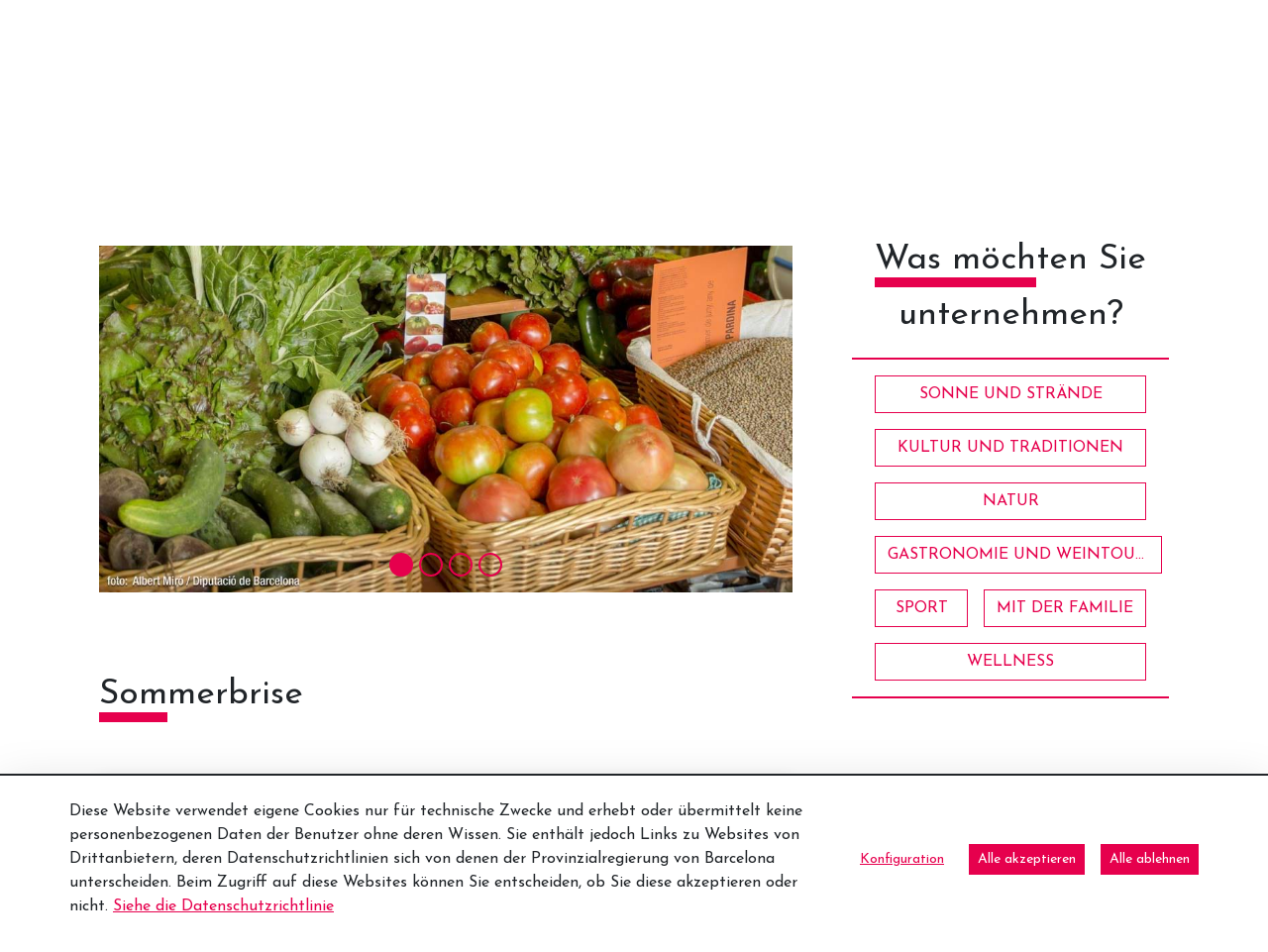

--- FILE ---
content_type: text/html;charset=UTF-8
request_url: https://www.barcelonaesmoltmes.cat/de/-/sommerbrise?inheritRedirect=true&redirect=%2Fes%2F-%2Fbandera-azul
body_size: 25665
content:
<!doctype html> <html class="ltr" dir="ltr" lang="de-DE"> <head> <script data-senna-track="permanent"> window.dataLayer = window.dataLayer || []; function gtag() { dataLayer.push(arguments); } gtag("consent", "default", { ad_storage: "denied", analytics_storage: "denied", wait_for_update: 2000 }); </script> <script data-senna-track="permanent" id="googleTagManagerScript" type="text/javascript">
		if(!window.google_tag_manager){
			(function(w,d,s,l,i){w[l]=w[l]||[];w[l].push({'gtm.start':
			new Date().getTime(),event:'gtm.js'});var f=d.getElementsByTagName(s)[0],
			j=d.createElement(s),dl=l!='dataLayer'?'&l='+l:'';j.async=true;j.src=
			'https://www.googletagmanager.com/gtm.js?id='+i+dl;f.parentNode.insertBefore(j,f);
			})(window,document,'script','dataLayer','GTM-M8B6XB');
		}
	</script> <title>Sommerbrise - Web Internacional - Diputació de Barcelona</title> <meta charset="UTF-8"> <meta name="viewport" content="width=device-width, initial-scale=1, shrink-to-fit=no"> <meta name="theme-color" content="#A41E34"> <meta name="title" content="Sommerbrise - Web Internacional - Diputació de Barcelona"> <meta name="Author" content="Diputació de Barcelona"> <meta name="google-site-verification" content="eMMO_UMLIrFyD0LPZL5__ck81D7FQr0tTzbrEExOGlE"> <meta name="keywords" content="Barcelona, Diputació, administració, local, províncies, municipis, ciutats, pobles, serveis, ajuntament, ciutadans, diba"> <meta property="fb:pages" content="139224502841411"> <link rel="preconnect" href="https://fonts.gstatic.com"> <link data-senna-track="temporary" href="https://fonts.googleapis.com/css2?family=Josefin+Sans:ital@0;1&amp;display=swap" rel="stylesheet"> <meta content="text/html; charset=UTF-8" http-equiv="content-type"> <meta content="Ideen für frische, leckere und leicht zubereitete Sommergerichte" lang="ca-ES" name="description"><meta content="gastronomia,producte km 0,alt penedès,anoia,baix llobregat,vallès oriental,osona,garraf,maresme,foodie,gastronomia i enoturisme" lang="ca-ES" name="keywords"> <script type="importmap">{"imports":{"react-dom":"/o/frontend-js-react-web/__liferay__/exports/react-dom.js","@clayui/breadcrumb":"/o/frontend-taglib-clay/__liferay__/exports/@clayui$breadcrumb.js","@clayui/form":"/o/frontend-taglib-clay/__liferay__/exports/@clayui$form.js","@clayui/popover":"/o/frontend-taglib-clay/__liferay__/exports/@clayui$popover.js","@clayui/charts":"/o/frontend-taglib-clay/__liferay__/exports/@clayui$charts.js","@clayui/shared":"/o/frontend-taglib-clay/__liferay__/exports/@clayui$shared.js","@clayui/localized-input":"/o/frontend-taglib-clay/__liferay__/exports/@clayui$localized-input.js","@clayui/modal":"/o/frontend-taglib-clay/__liferay__/exports/@clayui$modal.js","@clayui/empty-state":"/o/frontend-taglib-clay/__liferay__/exports/@clayui$empty-state.js","react":"/o/frontend-js-react-web/__liferay__/exports/react.js","@clayui/color-picker":"/o/frontend-taglib-clay/__liferay__/exports/@clayui$color-picker.js","@clayui/navigation-bar":"/o/frontend-taglib-clay/__liferay__/exports/@clayui$navigation-bar.js","@clayui/pagination":"/o/frontend-taglib-clay/__liferay__/exports/@clayui$pagination.js","@clayui/icon":"/o/frontend-taglib-clay/__liferay__/exports/@clayui$icon.js","@clayui/table":"/o/frontend-taglib-clay/__liferay__/exports/@clayui$table.js","@clayui/autocomplete":"/o/frontend-taglib-clay/__liferay__/exports/@clayui$autocomplete.js","@clayui/slider":"/o/frontend-taglib-clay/__liferay__/exports/@clayui$slider.js","@clayui/management-toolbar":"/o/frontend-taglib-clay/__liferay__/exports/@clayui$management-toolbar.js","@clayui/multi-select":"/o/frontend-taglib-clay/__liferay__/exports/@clayui$multi-select.js","@clayui/nav":"/o/frontend-taglib-clay/__liferay__/exports/@clayui$nav.js","@clayui/time-picker":"/o/frontend-taglib-clay/__liferay__/exports/@clayui$time-picker.js","@clayui/provider":"/o/frontend-taglib-clay/__liferay__/exports/@clayui$provider.js","@clayui/upper-toolbar":"/o/frontend-taglib-clay/__liferay__/exports/@clayui$upper-toolbar.js","@clayui/loading-indicator":"/o/frontend-taglib-clay/__liferay__/exports/@clayui$loading-indicator.js","@clayui/panel":"/o/frontend-taglib-clay/__liferay__/exports/@clayui$panel.js","@clayui/drop-down":"/o/frontend-taglib-clay/__liferay__/exports/@clayui$drop-down.js","@clayui/list":"/o/frontend-taglib-clay/__liferay__/exports/@clayui$list.js","@clayui/date-picker":"/o/frontend-taglib-clay/__liferay__/exports/@clayui$date-picker.js","@clayui/label":"/o/frontend-taglib-clay/__liferay__/exports/@clayui$label.js","@clayui/data-provider":"/o/frontend-taglib-clay/__liferay__/exports/@clayui$data-provider.js","@liferay/frontend-js-api/data-set":"/o/frontend-js-dependencies-web/__liferay__/exports/@liferay$js-api$data-set.js","@clayui/core":"/o/frontend-taglib-clay/__liferay__/exports/@clayui$core.js","@liferay/language/":"/o/js/language/","@clayui/pagination-bar":"/o/frontend-taglib-clay/__liferay__/exports/@clayui$pagination-bar.js","@clayui/layout":"/o/frontend-taglib-clay/__liferay__/exports/@clayui$layout.js","@clayui/multi-step-nav":"/o/frontend-taglib-clay/__liferay__/exports/@clayui$multi-step-nav.js","@liferay/frontend-js-api":"/o/frontend-js-dependencies-web/__liferay__/exports/@liferay$js-api.js","@clayui/css":"/o/frontend-taglib-clay/__liferay__/exports/@clayui$css.js","@clayui/toolbar":"/o/frontend-taglib-clay/__liferay__/exports/@clayui$toolbar.js","@clayui/alert":"/o/frontend-taglib-clay/__liferay__/exports/@clayui$alert.js","@clayui/badge":"/o/frontend-taglib-clay/__liferay__/exports/@clayui$badge.js","@clayui/link":"/o/frontend-taglib-clay/__liferay__/exports/@clayui$link.js","@clayui/card":"/o/frontend-taglib-clay/__liferay__/exports/@clayui$card.js","@clayui/progress-bar":"/o/frontend-taglib-clay/__liferay__/exports/@clayui$progress-bar.js","@clayui/tooltip":"/o/frontend-taglib-clay/__liferay__/exports/@clayui$tooltip.js","@clayui/button":"/o/frontend-taglib-clay/__liferay__/exports/@clayui$button.js","@clayui/tabs":"/o/frontend-taglib-clay/__liferay__/exports/@clayui$tabs.js","@clayui/sticker":"/o/frontend-taglib-clay/__liferay__/exports/@clayui$sticker.js"},"scopes":{}}</script><script data-senna-track="temporary">var Liferay = window.Liferay || {};Liferay.Icons = Liferay.Icons || {};Liferay.Icons.controlPanelSpritemap = 'https://www.barcelonaesmoltmes.cat/o/admin-theme/images/clay/icons.svg'; Liferay.Icons.spritemap = 'https://www.barcelonaesmoltmes.cat/o/TurismeBlogInternacional-theme/images/clay/icons.svg';</script> <script data-senna-track="permanent" type="text/javascript">window.Liferay = window.Liferay || {}; window.Liferay.CSP = {nonce: ''};</script> <script data-senna-track="permanent" src="/combo?browserId=chrome&amp;minifierType=js&amp;languageId=de_DE&amp;t=1760465683610&amp;/o/frontend-js-jquery-web/jquery/jquery.min.js&amp;/o/frontend-js-jquery-web/jquery/init.js&amp;/o/frontend-js-jquery-web/jquery/ajax.js&amp;/o/frontend-js-jquery-web/jquery/bootstrap.bundle.min.js&amp;/o/frontend-js-jquery-web/jquery/collapsible_search.js&amp;/o/frontend-js-jquery-web/jquery/fm.js&amp;/o/frontend-js-jquery-web/jquery/form.js&amp;/o/frontend-js-jquery-web/jquery/popper.min.js&amp;/o/frontend-js-jquery-web/jquery/side_navigation.js" type="text/javascript"></script> <link data-senna-track="temporary" href="https://www.barcelonaesmoltmes.cat/de/-/sommerbrise" rel="canonical"> <link data-senna-track="temporary" href="https://www.barcelonaesmoltmes.cat/es/-/aires-de-verano" hreflang="es-ES" rel="alternate"> <link data-senna-track="temporary" href="https://www.barcelonaesmoltmes.cat/ca/-/aires-d-estiu" hreflang="ca-ES" rel="alternate"> <link data-senna-track="temporary" href="https://www.barcelonaesmoltmes.cat/ru/-/vkusy-leta" hreflang="ru-RU" rel="alternate"> <link data-senna-track="temporary" href="https://www.barcelonaesmoltmes.cat/fr/-/airs-d-ete" hreflang="fr-FR" rel="alternate"> <link data-senna-track="temporary" href="https://www.barcelonaesmoltmes.cat/en/-/summer-airs" hreflang="en-US" rel="alternate"> <link data-senna-track="temporary" href="https://www.barcelonaesmoltmes.cat/de/-/sommerbrise" hreflang="de-DE" rel="alternate"> <link data-senna-track="temporary" href="https://www.barcelonaesmoltmes.cat/ca/-/aires-d-estiu" hreflang="x-default" rel="alternate"> <meta property="og:description" content="Ideen für frische, leckere und leicht zubereitete Sommergerichte"> <meta property="og:locale" content="de_DE"> <meta property="og:locale:alternate" content="ca_ES"> <meta property="og:locale:alternate" content="es_ES"> <meta property="og:locale:alternate" content="en_US"> <meta property="og:locale:alternate" content="fr_FR"> <meta property="og:locale:alternate" content="de_DE"> <meta property="og:locale:alternate" content="ru_RU"> <meta property="og:site_name" content="Web Internacional"> <meta property="og:title" content="Sommerbrise - Web Internacional - Turisme"> <meta property="og:type" content="website"> <meta property="og:url" content="https://www.barcelonaesmoltmes.cat/de/-/sommerbrise"> <link href="https://www.barcelonaesmoltmes.cat/o/TurismeBlogInternacional-theme/images/favicon.ico" rel="apple-touch-icon"> <link href="https://www.barcelonaesmoltmes.cat/o/TurismeBlogInternacional-theme/images/favicon.ico" rel="icon"> <link class="lfr-css-file" data-senna-track="temporary" href="https://www.barcelonaesmoltmes.cat/o/TurismeBlogInternacional-theme/css/clay.css?browserId=chrome&amp;themeId=TurismeBlogInternacionaltheme_WAR_TurismeBlogInternacionaltheme&amp;minifierType=css&amp;languageId=de_DE&amp;t=1760465666000" id="liferayAUICSS" rel="stylesheet" type="text/css"> <link href="/combo?browserId=chrome&amp;minifierType=css&amp;themeId=TurismeBlogInternacionaltheme_WAR_TurismeBlogInternacionaltheme&amp;languageId=de_DE&amp;cat_diba_portal_CookiesEUPortlet:%2Fo%2Fcookieseu%2Fcss%2Fmain.css&amp;com_liferay_asset_publisher_web_portlet_AssetPublisherPortlet_INSTANCE_QjkBq1qT2JKB:%2Fo%2Fasset-publisher-web%2Fcss%2Fmain.css&amp;com_liferay_commerce_product_asset_categories_navigation_web_internal_portlet_CPAssetCategoriesNavigationPortlet_INSTANCE_cpAssetCategoriesNavigationPortlet_navigation_menu:%2Fo%2Fcommerce-product-asset-categories-navigation-web%2Fcss%2Fmain.css&amp;com_liferay_cookies_banner_web_portlet_CookiesBannerPortlet:%2Fo%2Fcookies-banner-web%2Fcookies_banner%2Fcss%2Fmain.css&amp;com_liferay_journal_content_web_portlet_JournalContentPortlet_INSTANCE_footer350563602:%2Fo%2Fjournal-content-web%2Fcss%2Fmain.css&amp;com_liferay_product_navigation_product_menu_web_portlet_ProductMenuPortlet:%2Fo%2Fproduct-navigation-product-menu-web%2Fcss%2Fmain.css&amp;com_liferay_site_navigation_menu_web_portlet_SiteNavigationMenuPortlet_INSTANCE_MenuTurisme350563602:%2Fo%2Fsite-navigation-menu-web%2Fcss%2Fmain.css&amp;t=1760465666000" rel="stylesheet" type="text/css" data-senna-track="temporary" id="8fc59fc"> <script type="text/javascript" data-senna-track="temporary">
	// <![CDATA[
		var Liferay = Liferay || {};

		Liferay.Browser = {
			acceptsGzip: function() {
				return true;
			},

			

			getMajorVersion: function() {
				return 131.0;
			},

			getRevision: function() {
				return '537.36';
			},
			getVersion: function() {
				return '131.0';
			},

			

			isAir: function() {
				return false;
			},
			isChrome: function() {
				return true;
			},
			isEdge: function() {
				return false;
			},
			isFirefox: function() {
				return false;
			},
			isGecko: function() {
				return true;
			},
			isIe: function() {
				return false;
			},
			isIphone: function() {
				return false;
			},
			isLinux: function() {
				return false;
			},
			isMac: function() {
				return true;
			},
			isMobile: function() {
				return false;
			},
			isMozilla: function() {
				return false;
			},
			isOpera: function() {
				return false;
			},
			isRtf: function() {
				return true;
			},
			isSafari: function() {
				return true;
			},
			isSun: function() {
				return false;
			},
			isWebKit: function() {
				return true;
			},
			isWindows: function() {
				return false;
			}
		};

		Liferay.Data = Liferay.Data || {};

		Liferay.Data.ICONS_INLINE_SVG = true;

		Liferay.Data.NAV_SELECTOR = '#navigation';

		Liferay.Data.NAV_SELECTOR_MOBILE = '#navigationCollapse';

		Liferay.Data.isCustomizationView = function() {
			return false;
		};

		Liferay.Data.notices = [
			
		];

		(function () {
			var available = {};

			var direction = {};

			

				available['ca_ES'] = 'Katalanisch\x20\x28Spanien\x29';
				direction['ca_ES'] = 'ltr';

			

				available['es_ES'] = 'Spanisch\x20\x28Spanien\x29';
				direction['es_ES'] = 'ltr';

			

				available['en_US'] = 'Englisch\x20\x28Vereinigte\x20Staaten\x29';
				direction['en_US'] = 'ltr';

			

				available['fr_FR'] = 'Französisch\x20\x28Frankreich\x29';
				direction['fr_FR'] = 'ltr';

			

				available['de_DE'] = 'Deutsch\x20\x28Deutschland\x29';
				direction['de_DE'] = 'ltr';

			

				available['ru_RU'] = 'Russisch\x20\x28Russland\x29';
				direction['ru_RU'] = 'ltr';

			

			Liferay.Language = {
				_cache: {},
				available,
				direction,
				get: function(key) {
					let value = Liferay.Language._cache[key];

					if (value === undefined) {
						value = key;
					}

					return value;
				}
			};
		})();

		var featureFlags = {"LPD-10964":false,"LPS-193884":false,"LPS-178642":false,"LPD-11253":false,"LPS-193005":false,"LPS-187284":false,"LPS-187285":false,"LPD-11377":false,"LPD-10562":false,"LPS-114786":false,"COMMERCE-8087":false,"LPD-13311":true,"LRAC-10757":false,"LPS-180090":false,"LPS-178052":false,"LPS-189856":false,"LPD-21414":false,"LPD-19465":false,"LPS-187436":false,"LPS-185892":false,"LPS-186620":false,"LPS-184404":false,"LPS-198183":false,"LPD-15729":false,"LPS-171364":false,"LPD-6378":false,"LPS-153714":false,"LPS-96845":false,"LPD-11848":false,"LPS-170670":false,"LPS-169981":false,"LPS-153839":false,"LPS-177027":false,"LPD-11003":false,"LPD-19843":false,"LPS-114700":false,"LPS-135430":false,"LPS-134060":false,"LPS-164563":false,"LPS-122920":false,"LPD-27222":false,"LPS-199086":false,"LPS-203351":false,"LPD-10588":false,"LPD-13778":true,"LPD-11313":false,"LPD-6368":false,"LPD-10701":false,"LPD-10703":false,"LPS-202104":false,"LPD-19955":false,"LPS-187142":false,"LPD-15596":false,"LPD-11232":false,"LPS-196935":true,"LPS-176691":false,"LPS-197909":false,"LPD-21636":false,"LPD-29516":false,"COMMERCE-8949":false,"LPD-25799":false,"LPD-11228":false,"LPD-30087":false,"LPS-153813":false,"LPS-174455":false,"LPD-17809":false,"COMMERCE-13024":false,"LPS-165482":false,"LPS-193551":false,"LPS-197477":false,"LPD-17965":false,"LPS-174816":false,"LPS-186360":false,"LPS-153332":false,"LPS-179669":false,"LPS-174417":false,"LPD-11147":false,"LPD-31212":false,"LPD-18221":false,"LPS-155284":false,"LRAC-15017":false,"LPD-19870":false,"LPS-200108":false,"LPS-159643":false,"LPS-161033":false,"LPS-164948":false,"LPS-188058":false,"LPS-129412":false,"LPD-24498":false,"LPD-21265":false,"LPS-169837":false,"LPD-20379":false,"LPD-20213":false};

		Liferay.FeatureFlags = Object.keys(featureFlags).reduce(
			(acc, key) => ({
				...acc, [key]: featureFlags[key] === 'true' || featureFlags[key] === true
			}), {}
		);

		Liferay.PortletKeys = {
			DOCUMENT_LIBRARY: 'com_liferay_document_library_web_portlet_DLPortlet',
			DYNAMIC_DATA_MAPPING: 'com_liferay_dynamic_data_mapping_web_portlet_DDMPortlet',
			ITEM_SELECTOR: 'com_liferay_item_selector_web_portlet_ItemSelectorPortlet'
		};

		Liferay.PropsValues = {
			JAVASCRIPT_SINGLE_PAGE_APPLICATION_TIMEOUT: 0,
			UPLOAD_SERVLET_REQUEST_IMPL_MAX_SIZE: 1548576009000
		};

		Liferay.ThemeDisplay = {

			

			
				getLayoutId: function() {
					return '8';
				},

				

				getLayoutRelativeControlPanelURL: function() {
					return '/de/group/web-internacional/~/control_panel/manage?p_p_id=com_liferay_asset_publisher_web_portlet_AssetPublisherPortlet_INSTANCE_QjkBq1qT2JKB';
				},

				getLayoutRelativeURL: function() {
					return '/de/detallarticle';
				},
				getLayoutURL: function() {
					return 'https://www.barcelonaesmoltmes.cat/de/detallarticle';
				},
				getParentLayoutId: function() {
					return '5';
				},
				isControlPanel: function() {
					return false;
				},
				isPrivateLayout: function() {
					return 'false';
				},
				isVirtualLayout: function() {
					return false;
				},
			

			getBCP47LanguageId: function() {
				return 'de-DE';
			},
			getCanonicalURL: function() {

				

				return 'https\x3a\x2f\x2fwww\x2ebarcelonaesmoltmes\x2ecat\x2fde\x2f-\x2fsommerbrise';
			},
			getCDNBaseURL: function() {
				return 'https://www.barcelonaesmoltmes.cat';
			},
			getCDNDynamicResourcesHost: function() {
				return '';
			},
			getCDNHost: function() {
				return '';
			},
			getCompanyGroupId: function() {
				return '18771743';
			},
			getCompanyId: function() {
				return '18771710';
			},
			getDefaultLanguageId: function() {
				return 'ca_ES';
			},
			getDoAsUserIdEncoded: function() {
				return '';
			},
			getLanguageId: function() {
				return 'de_DE';
			},
			getParentGroupId: function() {
				return '346905980';
			},
			getPathContext: function() {
				return '';
			},
			getPathImage: function() {
				return '/image';
			},
			getPathJavaScript: function() {
				return '/o/frontend-js-web';
			},
			getPathMain: function() {
				return '/de/c';
			},
			getPathThemeImages: function() {
				return 'https://www.barcelonaesmoltmes.cat/o/TurismeBlogInternacional-theme/images';
			},
			getPathThemeRoot: function() {
				return '/o/TurismeBlogInternacional-theme';
			},
			getPlid: function() {
				return '350563602';
			},
			getPortalURL: function() {
				return 'https://www.barcelonaesmoltmes.cat';
			},
			getRealUserId: function() {
				return '18771713';
			},
			getRemoteAddr: function() {
				return '192.168.175.10';
			},
			getRemoteHost: function() {
				return '192.168.175.10';
			},
			getScopeGroupId: function() {
				return '346905980';
			},
			getScopeGroupIdOrLiveGroupId: function() {
				return '346905980';
			},
			getSessionId: function() {
				return '';
			},
			getSiteAdminURL: function() {
				return 'https://www.barcelonaesmoltmes.cat/group/web-internacional/~/control_panel/manage?p_p_lifecycle=0&p_p_state=maximized&p_p_mode=view';
			},
			getSiteGroupId: function() {
				return '346905980';
			},
			getURLControlPanel: function() {
				return '/de/group/control_panel?refererPlid=350563602';
			},
			getURLHome: function() {
				return 'https\x3a\x2f\x2fwww\x2ebarcelonaesmoltmes\x2ecat\x2fweb\x2fguest';
			},
			getUserEmailAddress: function() {
				return '';
			},
			getUserId: function() {
				return '18771713';
			},
			getUserName: function() {
				return '';
			},
			isAddSessionIdToURL: function() {
				return false;
			},
			isImpersonated: function() {
				return false;
			},
			isSignedIn: function() {
				return false;
			},

			isStagedPortlet: function() {
				
					
						return true;
					
					
			},

			isStateExclusive: function() {
				return false;
			},
			isStateMaximized: function() {
				return false;
			},
			isStatePopUp: function() {
				return false;
			}
		};

		var themeDisplay = Liferay.ThemeDisplay;

		Liferay.AUI = {

			

			getCombine: function() {
				return true;
			},
			getComboPath: function() {
				return '/combo/?browserId=chrome&minifierType=&languageId=de_DE&t=1760465679021&';
			},
			getDateFormat: function() {
				return '%d.%m.%Y';
			},
			getEditorCKEditorPath: function() {
				return '/o/frontend-editor-ckeditor-web';
			},
			getFilter: function() {
				var filter = 'raw';

				
					
						filter = 'min';
					
					

				return filter;
			},
			getFilterConfig: function() {
				var instance = this;

				var filterConfig = null;

				if (!instance.getCombine()) {
					filterConfig = {
						replaceStr: '.js' + instance.getStaticResourceURLParams(),
						searchExp: '\\.js$'
					};
				}

				return filterConfig;
			},
			getJavaScriptRootPath: function() {
				return '/o/frontend-js-web';
			},
			getPortletRootPath: function() {
				return '/html/portlet';
			},
			getStaticResourceURLParams: function() {
				return '?browserId=chrome&minifierType=&languageId=de_DE&t=1760465679021';
			}
		};

		Liferay.authToken = '5UYKCX60';

		

		Liferay.currentURL = '\x2fde\x2f-\x2fsommerbrise\x3finheritRedirect\x3dtrue\x26redirect\x3d\x252Fes\x252F-\x252Fbandera-azul';
		Liferay.currentURLEncoded = '\x252Fde\x252F-\x252Fsommerbrise\x253FinheritRedirect\x253Dtrue\x2526redirect\x253D\x25252Fes\x25252F-\x25252Fbandera-azul';
	// ]]>
</script> <script data-senna-track="temporary" type="text/javascript">window.__CONFIG__= {basePath: '',combine: true, defaultURLParams: null, explainResolutions: false, exposeGlobal: false, logLevel: 'error', moduleType: 'module', namespace:'Liferay', nonce: '', reportMismatchedAnonymousModules: 'warn', resolvePath: '/o/js_resolve_modules', url: '/combo/?browserId=chrome&minifierType=js&languageId=de_DE&t=1760465679021&', waitTimeout: 150000};</script><script data-senna-track="permanent" src="/o/frontend-js-loader-modules-extender/loader.js?&amp;mac=9WaMmhziBCkScHZwrrVcOR7VZF4=&amp;browserId=chrome&amp;languageId=de_DE&amp;minifierType=js" type="text/javascript"></script><script data-senna-track="permanent" src="/combo?browserId=chrome&amp;minifierType=js&amp;languageId=de_DE&amp;t=1760465679021&amp;/o/frontend-js-aui-web/aui/aui/aui-min.js&amp;/o/frontend-js-aui-web/liferay/modules.js&amp;/o/frontend-js-aui-web/liferay/aui_sandbox.js&amp;/o/frontend-js-aui-web/aui/attribute-base/attribute-base-min.js&amp;/o/frontend-js-aui-web/aui/attribute-complex/attribute-complex-min.js&amp;/o/frontend-js-aui-web/aui/attribute-core/attribute-core-min.js&amp;/o/frontend-js-aui-web/aui/attribute-observable/attribute-observable-min.js&amp;/o/frontend-js-aui-web/aui/attribute-extras/attribute-extras-min.js&amp;/o/frontend-js-aui-web/aui/event-custom-base/event-custom-base-min.js&amp;/o/frontend-js-aui-web/aui/event-custom-complex/event-custom-complex-min.js&amp;/o/frontend-js-aui-web/aui/oop/oop-min.js&amp;/o/frontend-js-aui-web/aui/aui-base-lang/aui-base-lang-min.js&amp;/o/frontend-js-aui-web/liferay/dependency.js&amp;/o/frontend-js-aui-web/liferay/util.js&amp;/o/oauth2-provider-web/js/liferay.js&amp;/o/frontend-js-web/liferay/dom_task_runner.js&amp;/o/frontend-js-web/liferay/events.js&amp;/o/frontend-js-web/liferay/lazy_load.js&amp;/o/frontend-js-web/liferay/liferay.js&amp;/o/frontend-js-web/liferay/global.bundle.js&amp;/o/frontend-js-web/liferay/portlet.js&amp;/o/frontend-js-web/liferay/workflow.js" type="text/javascript"></script> <script data-senna-track="temporary" type="text/javascript">window.Liferay = Liferay || {}; window.Liferay.OAuth2 = {getAuthorizeURL: function() {return 'https://www.barcelonaesmoltmes.cat/o/oauth2/authorize';}, getBuiltInRedirectURL: function() {return 'https://www.barcelonaesmoltmes.cat/o/oauth2/redirect';}, getIntrospectURL: function() { return 'https://www.barcelonaesmoltmes.cat/o/oauth2/introspect';}, getTokenURL: function() {return 'https://www.barcelonaesmoltmes.cat/o/oauth2/token';}, getUserAgentApplication: function(externalReferenceCode) {return Liferay.OAuth2._userAgentApplications[externalReferenceCode];}, _userAgentApplications: {}}</script><script data-senna-track="temporary" type="text/javascript">try {var MODULE_MAIN='calendar-web@5.0.98/index';var MODULE_PATH='/o/calendar-web';/**
 * SPDX-FileCopyrightText: (c) 2000 Liferay, Inc. https://liferay.com
 * SPDX-License-Identifier: LGPL-2.1-or-later OR LicenseRef-Liferay-DXP-EULA-2.0.0-2023-06
 */

(function () {
	AUI().applyConfig({
		groups: {
			calendar: {
				base: MODULE_PATH + '/js/legacy/',
				combine: Liferay.AUI.getCombine(),
				filter: Liferay.AUI.getFilterConfig(),
				modules: {
					'liferay-calendar-a11y': {
						path: 'calendar_a11y.js',
						requires: ['calendar'],
					},
					'liferay-calendar-container': {
						path: 'calendar_container.js',
						requires: [
							'aui-alert',
							'aui-base',
							'aui-component',
							'liferay-portlet-base',
						],
					},
					'liferay-calendar-date-picker-sanitizer': {
						path: 'date_picker_sanitizer.js',
						requires: ['aui-base'],
					},
					'liferay-calendar-interval-selector': {
						path: 'interval_selector.js',
						requires: ['aui-base', 'liferay-portlet-base'],
					},
					'liferay-calendar-interval-selector-scheduler-event-link': {
						path: 'interval_selector_scheduler_event_link.js',
						requires: ['aui-base', 'liferay-portlet-base'],
					},
					'liferay-calendar-list': {
						path: 'calendar_list.js',
						requires: [
							'aui-template-deprecated',
							'liferay-scheduler',
						],
					},
					'liferay-calendar-message-util': {
						path: 'message_util.js',
						requires: ['liferay-util-window'],
					},
					'liferay-calendar-recurrence-converter': {
						path: 'recurrence_converter.js',
						requires: [],
					},
					'liferay-calendar-recurrence-dialog': {
						path: 'recurrence.js',
						requires: [
							'aui-base',
							'liferay-calendar-recurrence-util',
						],
					},
					'liferay-calendar-recurrence-util': {
						path: 'recurrence_util.js',
						requires: ['aui-base', 'liferay-util-window'],
					},
					'liferay-calendar-reminders': {
						path: 'calendar_reminders.js',
						requires: ['aui-base'],
					},
					'liferay-calendar-remote-services': {
						path: 'remote_services.js',
						requires: [
							'aui-base',
							'aui-component',
							'liferay-calendar-util',
							'liferay-portlet-base',
						],
					},
					'liferay-calendar-session-listener': {
						path: 'session_listener.js',
						requires: ['aui-base', 'liferay-scheduler'],
					},
					'liferay-calendar-simple-color-picker': {
						path: 'simple_color_picker.js',
						requires: ['aui-base', 'aui-template-deprecated'],
					},
					'liferay-calendar-simple-menu': {
						path: 'simple_menu.js',
						requires: [
							'aui-base',
							'aui-template-deprecated',
							'event-outside',
							'event-touch',
							'widget-modality',
							'widget-position',
							'widget-position-align',
							'widget-position-constrain',
							'widget-stack',
							'widget-stdmod',
						],
					},
					'liferay-calendar-util': {
						path: 'calendar_util.js',
						requires: [
							'aui-datatype',
							'aui-io',
							'aui-scheduler',
							'aui-toolbar',
							'autocomplete',
							'autocomplete-highlighters',
						],
					},
					'liferay-scheduler': {
						path: 'scheduler.js',
						requires: [
							'async-queue',
							'aui-datatype',
							'aui-scheduler',
							'dd-plugin',
							'liferay-calendar-a11y',
							'liferay-calendar-message-util',
							'liferay-calendar-recurrence-converter',
							'liferay-calendar-recurrence-util',
							'liferay-calendar-util',
							'liferay-scheduler-event-recorder',
							'liferay-scheduler-models',
							'promise',
							'resize-plugin',
						],
					},
					'liferay-scheduler-event-recorder': {
						path: 'scheduler_event_recorder.js',
						requires: [
							'dd-plugin',
							'liferay-calendar-util',
							'resize-plugin',
						],
					},
					'liferay-scheduler-models': {
						path: 'scheduler_models.js',
						requires: [
							'aui-datatype',
							'dd-plugin',
							'liferay-calendar-util',
						],
					},
				},
				root: MODULE_PATH + '/js/legacy/',
			},
		},
	});
})();
} catch(error) {console.error(error);}try {var MODULE_MAIN='contacts-web@5.0.61/index';var MODULE_PATH='/o/contacts-web';/**
 * SPDX-FileCopyrightText: (c) 2000 Liferay, Inc. https://liferay.com
 * SPDX-License-Identifier: LGPL-2.1-or-later OR LicenseRef-Liferay-DXP-EULA-2.0.0-2023-06
 */

(function () {
	AUI().applyConfig({
		groups: {
			contactscenter: {
				base: MODULE_PATH + '/js/legacy/',
				combine: Liferay.AUI.getCombine(),
				filter: Liferay.AUI.getFilterConfig(),
				modules: {
					'liferay-contacts-center': {
						path: 'main.js',
						requires: [
							'aui-io-plugin-deprecated',
							'aui-toolbar',
							'autocomplete-base',
							'datasource-io',
							'json-parse',
							'liferay-portlet-base',
							'liferay-util-window',
						],
					},
				},
				root: MODULE_PATH + '/js/legacy/',
			},
		},
	});
})();
} catch(error) {console.error(error);}try {var MODULE_MAIN='@liferay/document-library-web@6.0.188/index';var MODULE_PATH='/o/document-library-web';/**
 * SPDX-FileCopyrightText: (c) 2000 Liferay, Inc. https://liferay.com
 * SPDX-License-Identifier: LGPL-2.1-or-later OR LicenseRef-Liferay-DXP-EULA-2.0.0-2023-06
 */

(function () {
	AUI().applyConfig({
		groups: {
			dl: {
				base: MODULE_PATH + '/js/legacy/',
				combine: Liferay.AUI.getCombine(),
				filter: Liferay.AUI.getFilterConfig(),
				modules: {
					'document-library-upload-component': {
						path: 'DocumentLibraryUpload.js',
						requires: [
							'aui-component',
							'aui-data-set-deprecated',
							'aui-overlay-manager-deprecated',
							'aui-overlay-mask-deprecated',
							'aui-parse-content',
							'aui-progressbar',
							'aui-template-deprecated',
							'liferay-search-container',
							'querystring-parse-simple',
							'uploader',
						],
					},
				},
				root: MODULE_PATH + '/js/legacy/',
			},
		},
	});
})();
} catch(error) {console.error(error);}try {var MODULE_MAIN='exportimport-web@5.0.92/index';var MODULE_PATH='/o/exportimport-web';/**
 * SPDX-FileCopyrightText: (c) 2000 Liferay, Inc. https://liferay.com
 * SPDX-License-Identifier: LGPL-2.1-or-later OR LicenseRef-Liferay-DXP-EULA-2.0.0-2023-06
 */

(function () {
	AUI().applyConfig({
		groups: {
			exportimportweb: {
				base: MODULE_PATH + '/js/legacy/',
				combine: Liferay.AUI.getCombine(),
				filter: Liferay.AUI.getFilterConfig(),
				modules: {
					'liferay-export-import-export-import': {
						path: 'main.js',
						requires: [
							'aui-datatype',
							'aui-dialog-iframe-deprecated',
							'aui-modal',
							'aui-parse-content',
							'aui-toggler',
							'liferay-portlet-base',
							'liferay-util-window',
						],
					},
				},
				root: MODULE_PATH + '/js/legacy/',
			},
		},
	});
})();
} catch(error) {console.error(error);}try {var MODULE_MAIN='dynamic-data-mapping-web@5.0.108/index';var MODULE_PATH='/o/dynamic-data-mapping-web';/**
 * SPDX-FileCopyrightText: (c) 2000 Liferay, Inc. https://liferay.com
 * SPDX-License-Identifier: LGPL-2.1-or-later OR LicenseRef-Liferay-DXP-EULA-2.0.0-2023-06
 */

(function () {
	const LiferayAUI = Liferay.AUI;

	AUI().applyConfig({
		groups: {
			ddm: {
				base: MODULE_PATH + '/js/legacy/',
				combine: Liferay.AUI.getCombine(),
				filter: LiferayAUI.getFilterConfig(),
				modules: {
					'liferay-ddm-form': {
						path: 'ddm_form.js',
						requires: [
							'aui-base',
							'aui-datatable',
							'aui-datatype',
							'aui-image-viewer',
							'aui-parse-content',
							'aui-set',
							'aui-sortable-list',
							'json',
							'liferay-form',
							'liferay-map-base',
							'liferay-translation-manager',
							'liferay-util-window',
						],
					},
					'liferay-portlet-dynamic-data-mapping': {
						condition: {
							trigger: 'liferay-document-library',
						},
						path: 'main.js',
						requires: [
							'arraysort',
							'aui-form-builder-deprecated',
							'aui-form-validator',
							'aui-map',
							'aui-text-unicode',
							'json',
							'liferay-menu',
							'liferay-translation-manager',
							'liferay-util-window',
							'text',
						],
					},
					'liferay-portlet-dynamic-data-mapping-custom-fields': {
						condition: {
							trigger: 'liferay-document-library',
						},
						path: 'custom_fields.js',
						requires: ['liferay-portlet-dynamic-data-mapping'],
					},
				},
				root: MODULE_PATH + '/js/legacy/',
			},
		},
	});
})();
} catch(error) {console.error(error);}try {var MODULE_MAIN='frontend-editor-alloyeditor-web@5.0.51/index';var MODULE_PATH='/o/frontend-editor-alloyeditor-web';/**
 * SPDX-FileCopyrightText: (c) 2000 Liferay, Inc. https://liferay.com
 * SPDX-License-Identifier: LGPL-2.1-or-later OR LicenseRef-Liferay-DXP-EULA-2.0.0-2023-06
 */

(function () {
	AUI().applyConfig({
		groups: {
			alloyeditor: {
				base: MODULE_PATH + '/js/legacy/',
				combine: Liferay.AUI.getCombine(),
				filter: Liferay.AUI.getFilterConfig(),
				modules: {
					'liferay-alloy-editor': {
						path: 'alloyeditor.js',
						requires: [
							'aui-component',
							'liferay-portlet-base',
							'timers',
						],
					},
					'liferay-alloy-editor-source': {
						path: 'alloyeditor_source.js',
						requires: [
							'aui-debounce',
							'liferay-fullscreen-source-editor',
							'liferay-source-editor',
							'plugin',
						],
					},
				},
				root: MODULE_PATH + '/js/legacy/',
			},
		},
	});
})();
} catch(error) {console.error(error);}try {var MODULE_MAIN='frontend-js-components-web@2.0.72/index';var MODULE_PATH='/o/frontend-js-components-web';/**
 * SPDX-FileCopyrightText: (c) 2000 Liferay, Inc. https://liferay.com
 * SPDX-License-Identifier: LGPL-2.1-or-later OR LicenseRef-Liferay-DXP-EULA-2.0.0-2023-06
 */

(function () {
	AUI().applyConfig({
		groups: {
			components: {

				// eslint-disable-next-line
				mainModule: MODULE_MAIN,
			},
		},
	});
})();
} catch(error) {console.error(error);}try {var MODULE_MAIN='@liferay/frontend-js-react-web@5.0.45/index';var MODULE_PATH='/o/frontend-js-react-web';/**
 * SPDX-FileCopyrightText: (c) 2000 Liferay, Inc. https://liferay.com
 * SPDX-License-Identifier: LGPL-2.1-or-later OR LicenseRef-Liferay-DXP-EULA-2.0.0-2023-06
 */

(function () {
	AUI().applyConfig({
		groups: {
			react: {

				// eslint-disable-next-line
				mainModule: MODULE_MAIN,
			},
		},
	});
})();
} catch(error) {console.error(error);}try {var MODULE_MAIN='@liferay/frontend-js-state-web@1.0.25/index';var MODULE_PATH='/o/frontend-js-state-web';/**
 * SPDX-FileCopyrightText: (c) 2000 Liferay, Inc. https://liferay.com
 * SPDX-License-Identifier: LGPL-2.1-or-later OR LicenseRef-Liferay-DXP-EULA-2.0.0-2023-06
 */

(function () {
	AUI().applyConfig({
		groups: {
			state: {

				// eslint-disable-next-line
				mainModule: MODULE_MAIN,
			},
		},
	});
})();
} catch(error) {console.error(error);}try {var MODULE_MAIN='portal-search-web@6.0.139/index';var MODULE_PATH='/o/portal-search-web';/**
 * SPDX-FileCopyrightText: (c) 2000 Liferay, Inc. https://liferay.com
 * SPDX-License-Identifier: LGPL-2.1-or-later OR LicenseRef-Liferay-DXP-EULA-2.0.0-2023-06
 */

(function () {
	AUI().applyConfig({
		groups: {
			search: {
				base: MODULE_PATH + '/js/',
				combine: Liferay.AUI.getCombine(),
				filter: Liferay.AUI.getFilterConfig(),
				modules: {
					'liferay-search-date-facet': {
						path: 'date_facet.js',
						requires: ['aui-form-validator'],
					},
				},
				root: MODULE_PATH + '/js/',
			},
		},
	});
})();
} catch(error) {console.error(error);}try {var MODULE_MAIN='portal-workflow-kaleo-designer-web@5.0.137/index';var MODULE_PATH='/o/portal-workflow-kaleo-designer-web';/**
 * SPDX-FileCopyrightText: (c) 2000 Liferay, Inc. https://liferay.com
 * SPDX-License-Identifier: LGPL-2.1-or-later OR LicenseRef-Liferay-DXP-EULA-2.0.0-2023-06
 */

(function () {
	AUI().applyConfig({
		groups: {
			'kaleo-designer': {
				base: MODULE_PATH + '/designer/js/legacy/',
				combine: Liferay.AUI.getCombine(),
				filter: Liferay.AUI.getFilterConfig(),
				modules: {
					'liferay-kaleo-designer-autocomplete-util': {
						path: 'autocomplete_util.js',
						requires: ['autocomplete', 'autocomplete-highlighters'],
					},
					'liferay-kaleo-designer-definition-diagram-controller': {
						path: 'definition_diagram_controller.js',
						requires: [
							'liferay-kaleo-designer-field-normalizer',
							'liferay-kaleo-designer-utils',
						],
					},
					'liferay-kaleo-designer-dialogs': {
						path: 'dialogs.js',
						requires: ['liferay-util-window'],
					},
					'liferay-kaleo-designer-editors': {
						path: 'editors.js',
						requires: [
							'aui-ace-editor',
							'aui-ace-editor-mode-xml',
							'aui-base',
							'aui-datatype',
							'aui-node',
							'liferay-kaleo-designer-autocomplete-util',
							'liferay-kaleo-designer-utils',
						],
					},
					'liferay-kaleo-designer-field-normalizer': {
						path: 'field_normalizer.js',
						requires: ['liferay-kaleo-designer-remote-services'],
					},
					'liferay-kaleo-designer-nodes': {
						path: 'nodes.js',
						requires: [
							'aui-datatable',
							'aui-datatype',
							'aui-diagram-builder',
							'liferay-kaleo-designer-editors',
							'liferay-kaleo-designer-utils',
						],
					},
					'liferay-kaleo-designer-remote-services': {
						path: 'remote_services.js',
						requires: ['aui-io'],
					},
					'liferay-kaleo-designer-templates': {
						path: 'templates.js',
						requires: ['aui-tpl-snippets-deprecated'],
					},
					'liferay-kaleo-designer-utils': {
						path: 'utils.js',
						requires: [],
					},
					'liferay-kaleo-designer-xml-definition': {
						path: 'xml_definition.js',
						requires: [
							'aui-base',
							'aui-component',
							'dataschema-xml',
							'datatype-xml',
						],
					},
					'liferay-kaleo-designer-xml-definition-serializer': {
						path: 'xml_definition_serializer.js',
						requires: ['escape', 'liferay-kaleo-designer-xml-util'],
					},
					'liferay-kaleo-designer-xml-util': {
						path: 'xml_util.js',
						requires: ['aui-base'],
					},
					'liferay-portlet-kaleo-designer': {
						path: 'main.js',
						requires: [
							'aui-ace-editor',
							'aui-ace-editor-mode-xml',
							'aui-tpl-snippets-deprecated',
							'dataschema-xml',
							'datasource',
							'datatype-xml',
							'event-valuechange',
							'io-form',
							'liferay-kaleo-designer-autocomplete-util',
							'liferay-kaleo-designer-editors',
							'liferay-kaleo-designer-nodes',
							'liferay-kaleo-designer-remote-services',
							'liferay-kaleo-designer-utils',
							'liferay-kaleo-designer-xml-util',
							'liferay-util-window',
						],
					},
				},
				root: MODULE_PATH + '/designer/js/legacy/',
			},
		},
	});
})();
} catch(error) {console.error(error);}try {var MODULE_MAIN='staging-processes-web@5.0.60/index';var MODULE_PATH='/o/staging-processes-web';/**
 * SPDX-FileCopyrightText: (c) 2000 Liferay, Inc. https://liferay.com
 * SPDX-License-Identifier: LGPL-2.1-or-later OR LicenseRef-Liferay-DXP-EULA-2.0.0-2023-06
 */

(function () {
	AUI().applyConfig({
		groups: {
			stagingprocessesweb: {
				base: MODULE_PATH + '/js/legacy/',
				combine: Liferay.AUI.getCombine(),
				filter: Liferay.AUI.getFilterConfig(),
				modules: {
					'liferay-staging-processes-export-import': {
						path: 'main.js',
						requires: [
							'aui-datatype',
							'aui-dialog-iframe-deprecated',
							'aui-modal',
							'aui-parse-content',
							'aui-toggler',
							'liferay-portlet-base',
							'liferay-util-window',
						],
					},
				},
				root: MODULE_PATH + '/js/legacy/',
			},
		},
	});
})();
} catch(error) {console.error(error);}</script> <script type="text/javascript" data-senna-track="temporary">
	// <![CDATA[
		
			
				
		

		
	// ]]>
</script> <link class="lfr-css-file" data-senna-track="temporary" href="https://www.barcelonaesmoltmes.cat/o/TurismeBlogInternacional-theme/css/main.css?browserId=chrome&amp;themeId=TurismeBlogInternacionaltheme_WAR_TurismeBlogInternacionaltheme&amp;minifierType=css&amp;languageId=de_DE&amp;t=1760465666000" id="liferayThemeCSS" rel="stylesheet" type="text/css"> <style data-senna-track="temporary" type="text/css">

		

			

		

			

		

			

		

			

		

			

		

			

		

			

		

			

		

			

		

			

		

			

		

			

		

	</style> <style data-senna-track="temporary" type="text/css">
</style> <script type="module">
import {init} from '/o/frontend-js-spa-web/__liferay__/index.js';
{
init({"navigationExceptionSelectors":":not([target=\"_blank\"]):not([data-senna-off]):not([data-resource-href]):not([data-cke-saved-href]):not([data-cke-saved-href])","cacheExpirationTime":300000,"clearScreensCache":true,"portletsBlacklist":["com_liferay_login_web_portlet_CreateAccountPortlet","com_liferay_nested_portlets_web_portlet_NestedPortletsPortlet","com_liferay_site_navigation_directory_web_portlet_SitesDirectoryPortlet","com_liferay_questions_web_internal_portlet_QuestionsPortlet","com_liferay_account_admin_web_internal_portlet_AccountUsersRegistrationPortlet","com_liferay_login_web_portlet_ForgotPasswordPortlet","com_liferay_portal_language_override_web_internal_portlet_PLOPortlet","com_liferay_login_web_portlet_LoginPortlet","jorgediazest_indexchecker_portlet_IndexCheckerPortlet","com_liferay_login_web_portlet_FastLoginPortlet"],"excludedTargetPortlets":["com_liferay_users_admin_web_portlet_UsersAdminPortlet","com_liferay_server_admin_web_portlet_ServerAdminPortlet"],"validStatusCodes":[221,490,494,499,491,492,493,495,220],"debugEnabled":false,"loginRedirect":"","excludedPaths":["/c/document_library","/documents","/image"],"userNotification":{"message":"Dieser Vorgang dauert länger als erwartet.","title":"Hoppla","timeout":30000},"requestTimeout":0});
}

</script> <script type="text/javascript" data-senna-track="temporary">
	if (window.Analytics) {
		window._com_liferay_document_library_analytics_isViewFileEntry = false;
	}
</script> <script type="text/javascript">
Liferay.on(
	'ddmFieldBlur', function(event) {
		if (window.Analytics) {
			Analytics.send(
				'fieldBlurred',
				'Form',
				{
					fieldName: event.fieldName,
					focusDuration: event.focusDuration,
					formId: event.formId,
					formPageTitle: event.formPageTitle,
					page: event.page,
					title: event.title
				}
			);
		}
	}
);

Liferay.on(
	'ddmFieldFocus', function(event) {
		if (window.Analytics) {
			Analytics.send(
				'fieldFocused',
				'Form',
				{
					fieldName: event.fieldName,
					formId: event.formId,
					formPageTitle: event.formPageTitle,
					page: event.page,
					title:event.title
				}
			);
		}
	}
);

Liferay.on(
	'ddmFormPageShow', function(event) {
		if (window.Analytics) {
			Analytics.send(
				'pageViewed',
				'Form',
				{
					formId: event.formId,
					formPageTitle: event.formPageTitle,
					page: event.page,
					title: event.title
				}
			);
		}
	}
);

Liferay.on(
	'ddmFormSubmit', function(event) {
		if (window.Analytics) {
			Analytics.send(
				'formSubmitted',
				'Form',
				{
					formId: event.formId,
					title: event.title
				}
			);
		}
	}
);

Liferay.on(
	'ddmFormView', function(event) {
		if (window.Analytics) {
			Analytics.send(
				'formViewed',
				'Form',
				{
					formId: event.formId,
					title: event.title
				}
			);
		}
	}
);

</script><script>

</script> </head> <body class="chrome controls-visible yui3-skin-sam signed-out public-page site"><script type="text/javascript">var lazyLoad=function(){var currentScrollPos=window.pageYOffset;lazyLoadNode=jQuery("img[data-original]");var winHeight=window.innerHeight;if(winHeight==undefined){winHeight=document.documentElement.clientHeight}var currentScrollPos=window.pageYOffset+winHeight;lazyLoadNode.each(function(){if(!jQuery(this).hasClass("lazyloaded")&&jQuery(this).attr("data-original")!=""){var loadPos=jQuery(this).offset().top-100;if(currentScrollPos>loadPos){var datasrc=jQuery(this).attr("data-original");var src=jQuery(this).attr("src");if(src!=datasrc){jQuery(this).attr("src",datasrc);jQuery(this).removeAttr("data-original")}jQuery(this).addClass("lazyloaded")}}})};jQuery(document).ready(lazyLoad());jQuery(window).on("load",lazyLoad);jQuery(window).scroll(lazyLoad);jQuery(window).resize(lazyLoad);</script><script type="text/javascript">var lazyIframes=function(){var winHeight = window.innerHeight;if(winHeight == undefined){winHeight=document.documentElement.clientHeight;}var currentScrollPos=window.pageYOffset+winHeight;jQuery("iframe[data-original]").each(function(){if(!jQuery(this).hasClass("lazyloaded")&&jQuery(this).attr("data-original")!=""){var loadPos=jQuery(this).offset().top-100;if(currentScrollPos > loadPos){jQuery(this).attr("src",jQuery(this).attr("data-original"));jQuery(this).removeAttr("data-original");jQuery(this).addClass('lazyloaded');}}})};jQuery(document).ready(lazyIframes());jQuery(window).on("load",lazyIframes);jQuery(window).scroll(lazyIframes);jQuery(window).resize(lazyIframes);</script> <noscript><iframe src="" height="0" width="0" style="display:none;visibility:hidden" data-original="https://www.googletagmanager.com/ns.html?id=GTM-M8B6XB"></iframe></noscript> <nav aria-label="Schnell-Links" class="bg-dark cadmin quick-access-nav text-center text-white" id="jlpt_quickAccessNav"> <a class="d-block p-2 sr-only sr-only-focusable text-reset" href="#main-content"> Zum Hauptinhalt springen </a> </nav> <div id="wrapper"> <header id="region-header-wrapper" class="header"> <div class="container-fluid" id="header-region"> <div class="row py-2 px-4 border-bottom" id="header-top-region"> <div class="col"> <div class="portlet-boundary portlet-boundary_com_liferay_journal_content_web_portlet_JournalContentPortlet_ portlet-static portlet-static-end portlet-barebone portlet-journal-content " id="p_p_id_com_liferay_journal_content_web_portlet_JournalContentPortlet_INSTANCE_header350563602_"> <span id="p_com_liferay_journal_content_web_portlet_JournalContentPortlet_INSTANCE_header350563602"></span> <section class="portlet" id="portlet_com_liferay_journal_content_web_portlet_JournalContentPortlet_INSTANCE_header350563602"> <div class="portlet-content"> <div class="autofit-float autofit-row portlet-header"> <div class="autofit-col autofit-col-end"> <div class="autofit-section"> <div class="visible-interaction"> </div> </div> </div> </div> <div class=" portlet-content-container"> <div class="portlet-body"> <div class="" data-fragments-editor-item-id="10084-347358882" data-fragments-editor-item-type="fragments-editor-mapped-item"> <div class="journal-content-article " data-analytics-asset-id="347358880" data-analytics-asset-title="HeaderHome" data-analytics-asset-type="web-content" data-analytics-web-content-resource-pk="347358882"> <div class="row mt-2"> <div class="col col-xs-2 col-md-3 m-auto d-flex justify-content-center order-lg-3"> <ul class="m-auto d-flex justify-content-center"> <li id="top-search" class="list-inline zoom-effect-lg d-xl-inline-block order-lg-3"> <a href="javascript: void(0)"> <span class="sr-only">Suchen</span> <i class="search icon-large fas fa-search navbar-icon d-block d-lg-none mr-3"></i> <i class="search fas fa-search navbar-icon d-none d-lg-block mx-2"></i> </a> </li> <li class="list-inline zoom-effect-lg d-none d-lg-block order-lg-1"> <a class="zoom-effect-lg d-inline-block" href="/agenda" title="Agenda"> <i class="fas fa-calendar-alt navbar-icon mx-2"></i> </a> </li> <li class="list-inline zoom-effect-lg d-xl-inline-block order-lg-2"> <a title="Landkarte" class="zoom-effect-lg d-inline-block" href="/on-som"> <picture data-fileentryid="347357845"><source media="(max-width:65px)" srcset="/o/adaptive-media/image/347357845/Preview-1000x0/mapa-ca.png?t=1612519085698"><source media="(max-width:65px) and (min-width:65px)" srcset="/o/adaptive-media/image/347357845/preview-350x0/mapa-ca.png?t=1612519085698"><source media="(max-width:65px) and (min-width:65px)" srcset="/o/adaptive-media/image/347357845/preview-576x0/mapa-ca.png?t=1612519085698"><source media="(max-width:65px) and (min-width:65px)" srcset="/o/adaptive-media/image/347357845/preview-768x0/mapa-ca.png?t=1612519085698"><source media="(max-width:65px) and (min-width:65px)" srcset="/o/adaptive-media/image/347357845/Thumbnail-128x128/mapa-ca.png?t=1612519085698"><img src="/documents/346905980/347357830/mapa-ca.png/2a92daf8-be0b-4017-303a-fbf7e6cd0c02?t=1612519085698" class="navbar-icon d-none d-lg-block mx-2" alt="Mapa Catalunya"></picture> <picture data-fileentryid="347357845"><source media="(max-width:65px)" srcset="/o/adaptive-media/image/347357845/Preview-1000x0/mapa-ca.png?t=1612519085698"><source media="(max-width:65px) and (min-width:65px)" srcset="/o/adaptive-media/image/347357845/preview-350x0/mapa-ca.png?t=1612519085698"><source media="(max-width:65px) and (min-width:65px)" srcset="/o/adaptive-media/image/347357845/preview-576x0/mapa-ca.png?t=1612519085698"><source media="(max-width:65px) and (min-width:65px)" srcset="/o/adaptive-media/image/347357845/preview-768x0/mapa-ca.png?t=1612519085698"><source media="(max-width:65px) and (min-width:65px)" srcset="/o/adaptive-media/image/347357845/Thumbnail-128x128/mapa-ca.png?t=1612519085698"><img src="/documents/346905980/347357830/mapa-ca.png/2a92daf8-be0b-4017-303a-fbf7e6cd0c02?t=1612519085698" class="top-img d-none d-md-block d-lg-none mx-2" alt="Mapa Catalunya"></picture> </a> </li> </ul> </div> <div class="col col-xs-8 col-md-6 m-auto d-flex justify-content-center order-lg-2"> <a href="/de/" title="/de/"><picture data-fileentryid="357396070"><source media="(max-width:128px)" srcset="/o/adaptive-media/image/357396070/Thumbnail-128x128/LOGO-BCN%2BDE-300px-CAP%C3%87ALERA.png?t=1632074092137"><source media="(max-width:300px) and (min-width:128px)" srcset="/o/adaptive-media/image/357396070/Preview-1000x0/LOGO-BCN%2BDE-300px-CAP%C3%87ALERA.png?t=1632074092137"><source media="(max-width:300px) and (min-width:300px)" srcset="/o/adaptive-media/image/357396070/preview-350x0/LOGO-BCN%2BDE-300px-CAP%C3%87ALERA.png?t=1632074092137"><source media="(max-width:300px) and (min-width:300px)" srcset="/o/adaptive-media/image/357396070/preview-576x0/LOGO-BCN%2BDE-300px-CAP%C3%87ALERA.png?t=1632074092137"><source media="(max-width:300px) and (min-width:300px)" srcset="/o/adaptive-media/image/357396070/preview-768x0/LOGO-BCN%2BDE-300px-CAP%C3%87ALERA.png?t=1632074092137"><img class="img-fluid top-img" alt="Barcelona és molt més" data-fileentryid="357396070" src="/documents/346905980/347357457/LOGO-BCN%2BDE-300px-CAP%C3%87ALERA.png/7051cbfb-55db-b018-1b8f-25277011aa85?t=1632074092137"></picture> </a> </div> <div class="col col-xs-2 col-md-3 m-auto d-flex justify-content-center order-lg-1"> <div class="btn-group-vertical"> <div class="col-auto mt-2 d-none d-lg-block"> <a class="text-lighter text-uppercase lead px-1 pt-1 zoom-effect-lg d-inline-block" href="/professionals" target="_blank"> fachleute </a> </div> </div> <div class="d-lg-none mb-2 navbar-light d-flex justify-content-center"> <button class="navbar-toggler collapsed" type="button" data-toggle="collapse" data-target="#primary-menu" aria-controls="primary-menu" aria-expanded="false" aria-label="Toggle navigation"> <span class="navbar-toggler-icon"></span> </button> </div> </div> <div class="col-12 col-lg-3 offset-lg-9 d-flex justify-content-center order-lg-4"> <ul class="m-auto"> <li class="list-inline-item language-selector"> <div class="portlet-boundary portlet-boundary_com_liferay_site_navigation_language_web_portlet_SiteNavigationLanguagePortlet_ portlet-static portlet-static-end portlet-barebone portlet-language " id="p_p_id_com_liferay_site_navigation_language_web_portlet_SiteNavigationLanguagePortlet_"> <span id="p_com_liferay_site_navigation_language_web_portlet_SiteNavigationLanguagePortlet"></span> <section class="portlet" id="portlet_com_liferay_site_navigation_language_web_portlet_SiteNavigationLanguagePortlet"> <div class="portlet-content"> <div class=" portlet-content-container"> <div class="portlet-body"> <style> .lang{ float: left; max-width: min-content; } .lexicon-icon{ border-radius: 100%; margin: 0px 2px 0 0; } .taglib-icon-label { margin-left: 0px; font-size:13px; } </style> <div class="lang mx-1"> <div class="icon d-flex justify-content-center"> <a href="/de/c/portal/update_language?redirect=%2Fde%2F-%2Fsommerbrise%3FinheritRedirect%3Dtrue%26redirect%3D%252Fes%252F-%252Fbandera-azul&amp;groupId=346905980&amp;privateLayout=false&amp;layoutId=8&amp;languageId=ca_ES" id="_com_liferay_site_navigation_language_web_portlet_SiteNavigationLanguagePortlet_qfkd____"><svg aria-hidden="true" class="lexicon-icon lexicon-icon-ca-es" focusable="false" message="català"><use href="https://www.barcelonaesmoltmes.cat/o/TurismeBlogInternacional-theme/images/clay/icons.svg#ca-es"></use></svg><span class="ml-2 taglib-icon-label">ca</span></a> </div> </div> <div class="lang mx-1"> <div class="icon d-flex justify-content-center"> <a href="/de/c/portal/update_language?redirect=%2Fde%2F-%2Fsommerbrise%3FinheritRedirect%3Dtrue%26redirect%3D%252Fes%252F-%252Fbandera-azul&amp;groupId=346905980&amp;privateLayout=false&amp;layoutId=8&amp;languageId=es_ES" id="_com_liferay_site_navigation_language_web_portlet_SiteNavigationLanguagePortlet_jbfs____"><svg aria-hidden="true" class="lexicon-icon lexicon-icon-es-es" focusable="false" message="español"><use href="https://www.barcelonaesmoltmes.cat/o/TurismeBlogInternacional-theme/images/clay/icons.svg#es-es"></use></svg><span class="ml-2 taglib-icon-label">es</span></a> </div> </div> <div class="lang mx-1"> <div class="icon d-flex justify-content-center"> <a href="/de/c/portal/update_language?redirect=%2Fde%2F-%2Fsommerbrise%3FinheritRedirect%3Dtrue%26redirect%3D%252Fes%252F-%252Fbandera-azul&amp;groupId=346905980&amp;privateLayout=false&amp;layoutId=8&amp;languageId=en_US" id="_com_liferay_site_navigation_language_web_portlet_SiteNavigationLanguagePortlet_uvlz____"><svg aria-hidden="true" class="lexicon-icon lexicon-icon-en-us" focusable="false" message="english"><use href="https://www.barcelonaesmoltmes.cat/o/TurismeBlogInternacional-theme/images/clay/icons.svg#en-us"></use></svg><span class="ml-2 taglib-icon-label">en</span></a> </div> </div> <div class="lang mx-1"> <div class="icon d-flex justify-content-center"> <a href="/de/c/portal/update_language?redirect=%2Fde%2F-%2Fsommerbrise%3FinheritRedirect%3Dtrue%26redirect%3D%252Fes%252F-%252Fbandera-azul&amp;groupId=346905980&amp;privateLayout=false&amp;layoutId=8&amp;languageId=fr_FR" id="_com_liferay_site_navigation_language_web_portlet_SiteNavigationLanguagePortlet_ored____"><svg aria-hidden="true" class="lexicon-icon lexicon-icon-fr-fr" focusable="false" message="français"><use href="https://www.barcelonaesmoltmes.cat/o/TurismeBlogInternacional-theme/images/clay/icons.svg#fr-fr"></use></svg><span class="ml-2 taglib-icon-label">fr</span></a> </div> </div> <div class="lang mx-1"> <div class="icon d-flex justify-content-center"> <span class="c-inner" tabindex="-1" id="fehs____"><svg aria-hidden="true" class="lexicon-icon lexicon-icon-de-de" focusable="false" message="deutsch"><use href="https://www.barcelonaesmoltmes.cat/o/TurismeBlogInternacional-theme/images/clay/icons.svg#de-de"></use></svg><span class="ml-2 taglib-icon-label">de</span></span> </div> </div> </div> </div> </div> </section> </div> </li> </ul> </div> </div> </div> </div> </div> </div> </div> </section> </div> </div> </div> <div class="row NG-search" id="NG-search"> <form id="cercador_popup" action="/cercador/-/cerca/search" method="post" class="d-flex"> <label for="searchtext" class="sr-only">Überall suchen</label> <input name="searchtext" id="searchtext" type="text" class="form-control" id="search" placeholder="Suchen"> <button class="NG-inputSearch__button" type="submit"> <span class="sr-only">Suchen</span> <i class="icon-large fas fa-search"></i> </button> </form> </div> <div class="header-bottom-region"> <div class="row px-4 py-2"> <!-- header bottom center --> <div class="col mt-auto"> <div class="portlet-boundary portlet-boundary_com_liferay_site_navigation_menu_web_portlet_SiteNavigationMenuPortlet_ portlet-static portlet-static-end portlet-barebone portlet-navigation " id="p_p_id_com_liferay_site_navigation_menu_web_portlet_SiteNavigationMenuPortlet_INSTANCE_MenuTurisme350563602_"> <span id="p_com_liferay_site_navigation_menu_web_portlet_SiteNavigationMenuPortlet_INSTANCE_MenuTurisme350563602"></span> <section class="portlet" id="portlet_com_liferay_site_navigation_menu_web_portlet_SiteNavigationMenuPortlet_INSTANCE_MenuTurisme350563602"> <div class="portlet-content"> <div class=" portlet-content-container"> <div class="portlet-body"> <nav class="sort-pages modify-pages navbar collapse navbar-expand-lg navbar-light navbar-slim justify-content-center " id="primary-menu" role="navigation"> <ul class="d-xl-flex align-items-xl-center" aria-label="Seiten der Site" role="menubar"> <li class=" primer-nivell" id="layout_410276244" role="presentation"> <!-- Menú 1 línia (original) --> <a aria-labelledby="layout_410276244" href="https://www.barcelonaesmoltmes.cat/de/home" role="menuitem"> <span><!-- -->Home</span> </a> </li> <li class=" primer-nivell" id="layout_414077601" role="presentation"> <!-- Menú 1 línia (original) --> <a aria-labelledby="layout_414077601" aria-haspopup="true" href="https://www.barcelonaesmoltmes.cat/destinos" role="menuitem"> <span><!-- -->Reiseziele</span> </a> <span class="down dropdown"></span> <ul class="child-menu" role="menu"> <li class="false" id="layout_410276245" role="presentation"> <a aria-labelledby="layout_410276245" href="https://www.barcelonaesmoltmes.cat/de/reiseziele" role="menuitem">Reiseziele</a> </li> <li class="false" id="layout_410276266" role="presentation"> <a aria-labelledby="layout_410276266" href="https://www.barcelonaesmoltmes.cat/de/top" role="menuitem">Top</a> </li> <li class="false" id="layout_410276267" role="presentation"> <a aria-labelledby="layout_410276267" href="https://www.barcelonaesmoltmes.cat/de/costa-barcelona" role="menuitem">Costa Barcelona</a> <span class="right icon-menu-right desktop"></span> <span class="down dropdown responsive"></span> <ul class="grand-child-menu" role="menu"> <li class="false" id="layout_410276433" role="presentation"> <a aria-labelledby="layout_410276433" href="https://www.barcelonaesmoltmes.cat/de/alt-penedes" role="menuitem">Alt Penedès</a> </li> <li class="false" id="layout_410276434" role="presentation"> <a aria-labelledby="layout_410276434" href="https://www.barcelonaesmoltmes.cat/de/baix-llobregat" role="menuitem">Baix Llobregat</a> </li> <li class="false" id="layout_410276435" role="presentation"> <a aria-labelledby="layout_410276435" href="https://www.barcelonaesmoltmes.cat/de/garraf" role="menuitem">Garraf</a> </li> <li class="false" id="layout_410276436" role="presentation"> <a aria-labelledby="layout_410276436" href="https://www.barcelonaesmoltmes.cat/de/maresme" role="menuitem">Maresme</a> </li> <li class="false" id="layout_410276437" role="presentation"> <a aria-labelledby="layout_410276437" href="https://www.barcelonaesmoltmes.cat/de/valles-occidental" role="menuitem">Vallès Occidental</a> </li> <li class="false" id="layout_410276438" role="presentation"> <a aria-labelledby="layout_410276438" href="https://www.barcelonaesmoltmes.cat/de/valles-oriental" role="menuitem">Vallès Oriental</a> </li> </ul> </li> <li class="false" id="layout_410276268" role="presentation"> <a aria-labelledby="layout_410276268" href="https://www.barcelonaesmoltmes.cat/de/die-landschaften-barcelona" role="menuitem">Die landschaften Barcelona</a> <span class="right icon-menu-right desktop"></span> <span class="down dropdown responsive"></span> <ul class="grand-child-menu" role="menu"> <li class="false" id="layout_410300519" role="presentation"> <a aria-labelledby="layout_410300519" href="https://www.barcelonaesmoltmes.cat/de/anoia" role="menuitem">Anoia</a> </li> <li class="false" id="layout_410300520" role="presentation"> <a aria-labelledby="layout_410300520" href="https://www.barcelonaesmoltmes.cat/de/bages" role="menuitem">Bages</a> </li> <li class="false" id="layout_410300521" role="presentation"> <a aria-labelledby="layout_410300521" href="https://www.barcelonaesmoltmes.cat/de/moianes" role="menuitem">Moianès</a> </li> <li class="false" id="layout_410300522" role="presentation"> <a aria-labelledby="layout_410300522" href="https://www.barcelonaesmoltmes.cat/de/osona" role="menuitem">Osona</a> </li> </ul> </li> <li class="false" id="layout_410276269" role="presentation"> <a aria-labelledby="layout_410276269" href="https://www.barcelonaesmoltmes.cat/de/pyrenaen-barcelona" role="menuitem">Pyrenäen Barcelona</a> <span class="right icon-menu-right desktop"></span> <span class="down dropdown responsive"></span> <ul class="grand-child-menu" role="menu"> <li class="false" id="layout_410300556" role="presentation"> <a aria-labelledby="layout_410300556" href="https://www.barcelonaesmoltmes.cat/de/bergueda" role="menuitem">Berguedà</a> </li> </ul> </li> </ul> </li> <li class=" primer-nivell" id="layout_410383945" role="presentation"> <!-- Menú 1 línia (original) --> <a aria-labelledby="layout_410383945" aria-haspopup="true" href="https://www.barcelonaesmoltmes.cat/de/was-mochten-sie-unternehmen" role="menuitem"> <span><!-- -->Was möchten Sie unternehmen</span> </a> <span class="down dropdown"></span> <ul class="child-menu" role="menu"> <li class="false" id="layout_410304771" role="presentation"> <a aria-labelledby="layout_410304771" href="https://www.barcelonaesmoltmes.cat/de/nachhaltiges-tourismus" role="menuitem">Nachhaltiges tourismus</a> </li> <li class="false" id="layout_410305104" role="presentation"> <a aria-labelledby="layout_410305104" href="https://www.barcelonaesmoltmes.cat/de/mit-der-familie" role="menuitem">Mit der Familie</a> </li> <li class="false" id="layout_410304998" role="presentation"> <a aria-labelledby="layout_410304998" href="https://www.barcelonaesmoltmes.cat/de/wellness" role="menuitem">Wellness</a> </li> <li class="false" id="layout_410304999" role="presentation"> <a aria-labelledby="layout_410304999" href="https://www.barcelonaesmoltmes.cat/de/kultur" role="menuitem">Kultur und Traditionen</a> <span class="right icon-menu-right desktop"></span> <span class="down dropdown responsive"></span> <ul class="grand-child-menu" role="menu"> <li class="false" id="layout_414285031" role="presentation"> <a aria-labelledby="layout_414285031" href="https://www.barcelonaesmoltmes.cat/de/monuments-museus" role="menuitem">Museus i monuments</a> </li> <li class="false" id="layout_414112299" role="presentation"> <a aria-labelledby="layout_414112299" href="https://www.barcelonaesmoltmes.cat/de/fires-festes" role="menuitem">Fires i festes</a> </li> <li class="false" id="layout_410305329" role="presentation"> <a aria-labelledby="layout_410305329" href="https://www.barcelonaesmoltmes.cat/de/modernismus" role="menuitem">Modernismus</a> </li> </ul> </li> <li class="false" id="layout_410305000" role="presentation"> <a aria-labelledby="layout_410305000" href="https://www.barcelonaesmoltmes.cat/de/gastronomie-weintourismus" role="menuitem">Gastronomie und Weintourismus</a> <span class="right icon-menu-right desktop"></span> <span class="down dropdown responsive"></span> <ul class="grand-child-menu" role="menu"> <li class="false" id="layout_414411609" role="presentation"> <a aria-labelledby="layout_414411609" href="https://www.barcelonaesmoltmes.cat/de/gastronomie" role="menuitem">Gastronomie</a> </li> <li class="false" id="layout_414411608" role="presentation"> <a aria-labelledby="layout_414411608" href="https://www.barcelonaesmoltmes.cat/de/vins-cellers" role="menuitem">Vins i cellers</a> </li> </ul> </li> <li class="false" id="layout_410305101" role="presentation"> <a aria-labelledby="layout_410305101" href="https://www.barcelonaesmoltmes.cat/de/sonne-strande" role="menuitem">Sonne und strände</a> </li> <li class="false" id="layout_410305102" role="presentation"> <a aria-labelledby="layout_410305102" href="https://www.barcelonaesmoltmes.cat/de/natur" role="menuitem">Natur</a> <span class="right icon-menu-right desktop"></span> <span class="down dropdown responsive"></span> <ul class="grand-child-menu" role="menu"> <li class="false" id="layout_441949585" role="presentation"> <a aria-labelledby="layout_441949585" href="https://www.barcelonaesmoltmes.cat/de/vies-blaves" role="menuitem">Vies Blaves</a> </li> <li class="false" id="layout_410305105" role="presentation"> <a aria-labelledby="layout_410305105" href="https://www.barcelonaesmoltmes.cat/de/wandern" role="menuitem">Wandern</a> </li> </ul> </li> <li class="false" id="layout_410305103" role="presentation"> <a aria-labelledby="layout_410305103" href="https://www.barcelonaesmoltmes.cat/de/sport" role="menuitem">Sport</a> <span class="right icon-menu-right desktop"></span> <span class="down dropdown responsive"></span> <ul class="grand-child-menu" role="menu"> <li class="false" id="layout_410305106" role="presentation"> <a aria-labelledby="layout_410305106" href="https://www.barcelonaesmoltmes.cat/de/radtourismus" role="menuitem">Radtourismus</a> </li> <li class="false" id="layout_414671113" role="presentation"> <a aria-labelledby="layout_414671113" href="https://www.barcelonaesmoltmes.cat/de/nautic" role="menuitem">Nàutic</a> </li> </ul> </li> </ul> </li> <li class=" primer-nivell" id="layout_410276264" role="presentation"> <!-- Menú 1 línia (original) --> <a aria-labelledby="layout_410276264" aria-haspopup="true" href="https://www.barcelonaesmoltmes.cat/de/agenda" role="menuitem"> <span><!-- -->Agenda</span> </a> <span class="down dropdown"></span> <ul class="child-menu" role="menu"> <li class="false" id="layout_414059484" role="presentation"> <a aria-labelledby="layout_414059484" href="https://www.barcelonaesmoltmes.cat/agenda" role="menuitem">Agenda</a> </li> <li class="false" id="layout_413428020" role="presentation"> <a aria-labelledby="layout_413428020" href="https://www.barcelonaesmoltmes.cat/de/newsletter" role="menuitem">Newsletter</a> </li> <li class="false" id="layout_410304728" role="presentation"> <a aria-labelledby="layout_410304728" href="https://www.barcelonaesmoltmes.cat/de/agenda-veroffentlichen" role="menuitem">In der Agenda veröffentlichen</a> </li> </ul> </li> <li class=" primer-nivell" id="layout_410589424" role="presentation"> <!-- Menú 1 línia (original) --> <a aria-labelledby="layout_410589424" href="https://www.barcelonaesmoltmes.cat/de/fachleute" role="menuitem"> <span><!-- -->Fachleute</span> </a> </li> <li class=" primer-nivell" id="layout_410600154" role="presentation"> <!-- Menú 1 línia (original) --> <a aria-labelledby="layout_410600154" href="https://www.barcelonaesmoltmes.cat/de/ihre-reise" role="menuitem"> <span><!-- -->Ihre Reise</span> </a> </li> <li class=" primer-nivell" id="layout_431610519" role="presentation"> <!-- Menú 1 línia (original) --> <a aria-labelledby="layout_431610519" href="https://www.barcelonaesmoltmes.cat/de/sense-anar-mes-lluny" role="menuitem"> <span><!-- -->Sense anar més lluny</span> </a> </li> <li class=" primer-nivell" id="layout_441949593" role="presentation"> <!-- Menú 1 línia (original) --> <a aria-labelledby="layout_441949593" href="https://www.barcelonaesmoltmes.cat/de/vies-blaves" role="menuitem"> <span><!-- -->Vies Blaves</span> </a> </li> <li class=" primer-nivell" id="layout_446167546" role="presentation"> <!-- Menú 1 línia (original) --> <a aria-labelledby="layout_446167546" href="https://www.barcelonaesmoltmes.cat/de/carnaval" role="menuitem"> <span><!-- -->Carnaval</span> </a> </li> </ul> </nav> </div> </div> </div> </section> </div> </div> </div> </div> </div> </header> <main id="content"> <div id="content-region" class="text-center"> <div class="container-fluid p-0"> <style type="text/css">
			.master-layout-fragment .portlet-header {
				display: none;
			}
		</style> <div class="BlogContingut" id="main-content" role="main"> <div class="portlet-layout section-header"> <div class="portlet-column portlet-column-only" id="column-3"> <div class="empty portlet-dropzone portlet-column-content portlet-column-content-only" id="layout-column_column-3"></div> </div> </div> <div class="container"> <div class="portlet-layout section-content"> <div class="portlet-layout row"> <div id="column-1" class="portlet-column main col-md-8"> <div class="portlet-dropzone portlet-column-content" id="layout-column_column-1"> <div class="portlet-boundary portlet-boundary_com_liferay_asset_publisher_web_portlet_AssetPublisherPortlet_ portlet-static portlet-static-end portlet-barebone portlet-asset-publisher " id="p_p_id_com_liferay_asset_publisher_web_portlet_AssetPublisherPortlet_INSTANCE_QjkBq1qT2JKB_"> <span id="p_com_liferay_asset_publisher_web_portlet_AssetPublisherPortlet_INSTANCE_QjkBq1qT2JKB"></span> <section class="portlet" id="portlet_com_liferay_asset_publisher_web_portlet_AssetPublisherPortlet_INSTANCE_QjkBq1qT2JKB"> <div class="portlet-content"> <div class=" portlet-content-container"> <div class="portlet-body"> <div class="asset-full-content clearfix mb-5 default-asset-publisher no-title " data-fragments-editor-item-id="10084-353617993" data-fragments-editor-item-type="fragments-editor-mapped-item"> <div class="align-items-center d-flex mb-2"> <p class="component-title h4">  </p> </div> <span class="asset-anchor lfr-asset-anchor" id="353617999"></span> <div class="asset-content mb-3"> <div class="journal-content-article " data-analytics-asset-id="353617991" data-analytics-asset-title="Sommerbrise" data-analytics-asset-type="web-content" data-analytics-web-content-resource-pk="353617993"> <div class="col text-left"> <div id="carousel-353617991" class="carousel slide carousel-article" data-ride="carousel"> <ol class="carousel-indicators"> <li data-target="#carousel-353617991" data-slide-to="0" class="active"></li> <li data-target="#carousel-353617991" data-slide-to="1"></li> <li data-target="#carousel-353617991" data-slide-to="2"></li> <li data-target="#carousel-353617991" data-slide-to="3"></li> </ol> <div class="carousel-inner"> <div class="carousel-item active "> <picture data-fileentryid="392329346"><source media="(max-width:128px)" srcset="/o/adaptive-media/image/392329346/Thumbnail-128x128/Responsabilitat-al-plat-03-gallecs-tom%C3%A0quet.jpg?t=1687435997354"><source media="(max-width:350px) and (min-width:128px)" srcset="/o/adaptive-media/image/392329346/preview-350x0/Responsabilitat-al-plat-03-gallecs-tom%C3%A0quet.jpg?t=1687435997354"><source media="(max-width:576px) and (min-width:350px)" srcset="/o/adaptive-media/image/392329346/preview-576x0/Responsabilitat-al-plat-03-gallecs-tom%C3%A0quet.jpg?t=1687435997354"><source media="(max-width:768px) and (min-width:576px)" srcset="/o/adaptive-media/image/392329346/preview-768x0/Responsabilitat-al-plat-03-gallecs-tom%C3%A0quet.jpg?t=1687435997354"><source media="(max-width:1000px) and (min-width:768px)" srcset="/o/adaptive-media/image/392329346/Preview-1000x0/Responsabilitat-al-plat-03-gallecs-tom%C3%A0quet.jpg?t=1687435997354"><img src="" alt="" title="" style="max-height:350px;width:100%" data-toggle="tooltip" data-placement="bottom" data-html="true" data-original="/documents/346905980/392305447/Responsabilitat-al-plat-03-gallecs-tom%C3%A0quet.jpg/fc9a08d0-0831-df4c-a651-8838afe36544?t=1687435997354"></picture> <div class="carousel-caption"> </div> </div> <div class="carousel-item "> <picture data-fileentryid="404750184"><source media="(max-width:128px)" srcset="/o/adaptive-media/image/404750184/Thumbnail-128x128/Pr%C3%A9ssec+d%E2%80%99Ordal.jpg?t=1706263481129"><source media="(max-width:350px) and (min-width:128px)" srcset="/o/adaptive-media/image/404750184/preview-350x0/Pr%C3%A9ssec+d%E2%80%99Ordal.jpg?t=1706263481129, /o/adaptive-media/image/404750184/Preview-1000x0/Pr%C3%A9ssec+d%E2%80%99Ordal.jpg?t=1706263481129 2x"><source media="(max-width:576px) and (min-width:350px)" srcset="/o/adaptive-media/image/404750184/preview-576x0/Pr%C3%A9ssec+d%E2%80%99Ordal.jpg?t=1706263481129"><source media="(max-width:700px) and (min-width:576px)" srcset="/o/adaptive-media/image/404750184/Preview-1000x0/Pr%C3%A9ssec+d%E2%80%99Ordal.jpg?t=1706263481129"><source media="(max-width:700px) and (min-width:700px)" srcset="/o/adaptive-media/image/404750184/preview-768x0/Pr%C3%A9ssec+d%E2%80%99Ordal.jpg?t=1706263481129"><img src="" alt="" title="" style="max-height:350px;width:100%" data-toggle="tooltip" data-placement="bottom" data-html="true" data-original="/documents/346905980/404679483/Pr%C3%A9ssec+d%E2%80%99Ordal.jpg/43996e98-7ab8-c413-8712-7d1c06e71c22?t=1706263481129"></picture> <div class="carousel-caption"> </div> </div> <div class="carousel-item "> <picture data-fileentryid="392319584"><source media="(max-width:128px)" srcset="/o/adaptive-media/image/392319584/Thumbnail-128x128/Art045-1-Cabrera+de+Mar-Mongeta+del+Ganxet-Can+No%C3%A8.jpg?t=1687435576822"><source media="(max-width:350px) and (min-width:128px)" srcset="/o/adaptive-media/image/392319584/preview-350x0/Art045-1-Cabrera+de+Mar-Mongeta+del+Ganxet-Can+No%C3%A8.jpg?t=1687435576822, /o/adaptive-media/image/392319584/Preview-1000x0/Art045-1-Cabrera+de+Mar-Mongeta+del+Ganxet-Can+No%C3%A8.jpg?t=1687435576822 2x"><source media="(max-width:576px) and (min-width:350px)" srcset="/o/adaptive-media/image/392319584/preview-576x0/Art045-1-Cabrera+de+Mar-Mongeta+del+Ganxet-Can+No%C3%A8.jpg?t=1687435576822"><source media="(max-width:700px) and (min-width:576px)" srcset="/o/adaptive-media/image/392319584/Preview-1000x0/Art045-1-Cabrera+de+Mar-Mongeta+del+Ganxet-Can+No%C3%A8.jpg?t=1687435576822"><source media="(max-width:700px) and (min-width:700px)" srcset="/o/adaptive-media/image/392319584/preview-768x0/Art045-1-Cabrera+de+Mar-Mongeta+del+Ganxet-Can+No%C3%A8.jpg?t=1687435576822"><img src="" alt="Mongeta del Ganxet" title="" style="max-height:350px;width:100%" data-toggle="tooltip" data-placement="bottom" data-html="true" data-original="/documents/346905980/392305447/Art045-1-Cabrera+de+Mar-Mongeta+del+Ganxet-Can+No%C3%A8.jpg/9a5599cd-fa53-2837-a6a5-9814462d7772?t=1687435576822"></picture> <div class="carousel-caption"> <p>Mongeta del Ganxet</p> </div> </div> <div class="carousel-item "> <picture data-fileentryid="39299986"><source media="(max-width:128px)" srcset="/o/adaptive-media/image/39299986/Thumbnail-128x128/Art046-2-Escalivada+amb+anxoves-Restaurant+la+Nau-El+Guixaro-Bergued%C3%A0-MCuesta.jpg?t=1425480567865"><source media="(max-width:350px) and (min-width:128px)" srcset="/o/adaptive-media/image/39299986/preview-350x0/Art046-2-Escalivada+amb+anxoves-Restaurant+la+Nau-El+Guixaro-Bergued%C3%A0-MCuesta.jpg?t=1425480567865, /o/adaptive-media/image/39299986/Preview-1000x0/Art046-2-Escalivada+amb+anxoves-Restaurant+la+Nau-El+Guixaro-Bergued%C3%A0-MCuesta.jpg?t=1425480567865 2x"><source media="(max-width:576px) and (min-width:350px)" srcset="/o/adaptive-media/image/39299986/preview-576x0/Art046-2-Escalivada+amb+anxoves-Restaurant+la+Nau-El+Guixaro-Bergued%C3%A0-MCuesta.jpg?t=1425480567865"><source media="(max-width:700px) and (min-width:576px)" srcset="/o/adaptive-media/image/39299986/Preview-1000x0/Art046-2-Escalivada+amb+anxoves-Restaurant+la+Nau-El+Guixaro-Bergued%C3%A0-MCuesta.jpg?t=1425480567865"><source media="(max-width:700px) and (min-width:700px)" srcset="/o/adaptive-media/image/39299986/preview-768x0/Art046-2-Escalivada+amb+anxoves-Restaurant+la+Nau-El+Guixaro-Bergued%C3%A0-MCuesta.jpg?t=1425480567865"><img src="" alt="Salate aus regional angebauten Zutaten" title="" style="max-height:350px;width:100%" data-toggle="tooltip" data-placement="bottom" data-html="true" data-original="/documents/18771743/36276901/Art046-2-Escalivada+amb+anxoves-Restaurant+la+Nau-El+Guixaro-Bergued%C3%A0-MCuesta.jpg/c0235222-790f-4ad6-9fa6-4e463de2ede1?t=1425480567865"></picture> <div class="carousel-caption"> <p>Salate aus regional angebauten Zutaten</p> </div> </div> </div> <a class="left carousel-control-prev" href="#carousel-353617991" data-slide="prev"> <i class="icon-ui-arrow-left"></i> </a> <a class="right carousel-control-next" href="#carousel-353617991" data-slide="next"> <i class="icon-ui-arrow-right"></i> </a> </div> <br> <h2 class="title my-5"> <span class="text-big-underline">Som</span>merbrise </h2> <div class="shadow border p-3 mb-4"> <p>In den Bezirken Barcelonas jagt uns die <strong>erste Sommerhitze keine Angst ein</strong>. Ganz im Gegenteil, wie lieben sie, und deswegen empfangen wir sie mit Feuer, Musik und Gerichten, die aus den <strong>besten Produkten aus dem Meer und von den Feldern</strong> zubereitet werden. Mit der <strong>Johannisnacht </strong>beginnen die Treffen mit Freunden und Familienangehörigen zum gemeinsamen Genießen der kulinarischen Delikatessen aus einem so reichen Land, dass es uns mit allem Nötigen versorgt. Am Meer unter den Sternen oder im Schatten eines Steineichenwaldes: der Sommer ist die richtige Zeit, um das Leben im Freien zu genießen und richtig gut zu essen. Wir haben ein paar Ideen für <strong>frische, schmackhafte und leicht zuzubereitende Mahlzeiten</strong> für Sie zusammengestellt, die diese Augenblicke perfekt abrunden.</p></div> <div class="text-left"> <p style="text-align: justify;"><strong>Salate aus der Region</strong>. Das erste Sommergericht schlechthin ist zweifellos der grüne Salat. Zubereitet mit <a href="https://www.gastroteca.cat/productes-agroalimentaris/" target="_blank">Tomaten aus Montserrat</a>, <a href="https://www.gastroteca.cat/productes-agroalimentaris/" target="_blank">Zwiebeln aus Vic </a>und <strong>Salat </strong>aus dem Baix Llobregat ergibt sich das ideale Gericht zum Auftakt der sommerlichen Mahlzeit. Ebenfalls sehr lecker sind die Esqueixada (Salat aus zerpflücktem Stockfisch, Tomaten und Oliven), die <strong>Escalivada </strong>(geröstetes Gemüse) und das <strong>Empedrat</strong>, ein Salat aus <a href="https://www.gastroteca.cat/productes-agroalimentaris/" target="_blank">Ganxet-Bohnen </a>und abgetropftem Stockfisch.</p> <p style="text-align: justify;"><br> <strong>Die Starprodukte vom Grill.</strong> <strong>Lammkotelettessen</strong>, <strong>Sardinenessen </strong>und <strong>Grillplatte mit Garnelen aus Vilanova</strong> sind drei der beliebtesten kulinarischen Angebote während der Sommermonate in den Bezirken Barcelonas. Vom Rost, mit einer Spur Salz und einem Schuss Öl darüber, so genießen Sie intensiven Geschmack ohne viel Mühe.</p> <p style="text-align: justify;"><br> <strong>Obst der Jahreszeit</strong>. Im Sommer ist der Nachtisch den frischen Früchten der Jahreszeit vorbehalten: Wassermelonen, Melonen, Feigen, Birnen, Pflaumen und vor allem Pfirsiche unterschiedlichster Sorten und Farben. Im Gebiet des Penedès sind die <a href="https://www.gastroteca.cat/productes-agroalimentaris/" target="_blank">Pfirsiche von Ordal</a> für viele die Lieblingssorte. Sie werden auf dem Markt von Sant Pau d'Ordal in den Monaten Juni, Juli und August angeboten.</p> <p style="text-align: justify;"><br> <strong>Süßes nach dem Essen</strong>. Wenn der Kaffee kommt, zu geselligen Zeit nach dem Essen, taucht auf dem Tisch fast immer ein Teller mit irgendeiner süßen Spezialität auf, wie der <a href="https://www.gastroteca.cat/productes-agroalimentaris/" target="_blank">Coca aus Llavaneres</a>, dem <a href="https://www.gastroteca.cat/productes-agroalimentaris/" target="_blank">Pa de Pessic aus Vic</a>, den <a href="https://www.gastroteca.cat/productes-agroalimentaris/" target="_blank">Borregos aus Cardedeu</a> oder den <a href="https://www.gastroteca.cat/productes-agroalimentaris/" target="_blank">Carquinyolis aus Caldes de Montbui</a>. Jedes dieser Süßgebäcke passt sehr gut zu einem Glas <a href="http://www.dopenedes.cat/" target="_blank">Cava aus dem Penedès</a>, oder zu einem Gläschen Malvasia, aus Sitges, oder Mistela aus Ullastrell.<br> &nbsp;<br> •&nbsp;&nbsp; &nbsp;Finden Sie die wichtigsten Feiern zur Johannisnacht in der <a href="https://www.barcelonaesmoltmes.cat/es/web/agenda" target="_blank">Agenda von Barcelona ist viel mehr</a></p> </div> <p> </p><h3><br>Weiterführende Informationen:</h3> <a href="https://www.gastroteca.cat/productes-agroalimentaris/" title="Produktsuche Gastroteca" target="_blank"> Produktsuche Gastroteca </a> <br> <a href="http://www.dopenedes.cat/" title="Cava aus dem Penedès" target="_blank"> Cava aus dem Penedès </a> <br> <p></p> </div> </div> </div> <div class="asset-links mb-4"> <h2 class="mb-3 sheet-tertiary-title"> Verknüpfte Assets </h2> <ul class="list-group sidebar-list-group"> <li class="list-group-item list-group-item-flex"> <div class="autofit-col"> <span class="sticker sticker-secondary sticker-rounded"><span class="sticker-overlay inline-item"><svg class="lexicon-icon lexicon-icon-web-content" role="presentation" viewbox="0 0 512 512"><use xlink:href="https://www.barcelonaesmoltmes.cat/o/TurismeBlogInternacional-theme/images/clay/icons.svg#web-content" /></svg></span></span> </div> <div class="autofit-col autofit-col-expand"> <section class="autofit-section"> <div class="list-group-title text-truncate-inline"> <a href="https://www.barcelonaesmoltmes.cat/de/-/blaue-flagge?inheritRedirect=true&amp;redirect=%2Fde%2F-%2Fsommerbrise%3FinheritRedirect%3Dtrue%26redirect%3D%252Fes%252F-%252Fbandera-azul" target="_self" class="text-truncate"> Blaue Flagge </a> </div> </section> </div> </li> <li class="list-group-item list-group-item-flex"> <div class="autofit-col"> <span class="sticker sticker-secondary sticker-rounded"><span class="sticker-overlay inline-item"><svg class="lexicon-icon lexicon-icon-web-content" role="presentation" viewbox="0 0 512 512"><use xlink:href="https://www.barcelonaesmoltmes.cat/o/TurismeBlogInternacional-theme/images/clay/icons.svg#web-content" /></svg></span></span> </div> <div class="autofit-col autofit-col-expand"> <section class="autofit-section"> <div class="list-group-title text-truncate-inline"> <a href="https://www.barcelonaesmoltmes.cat/de/-/strande-fur-alle-zeiten?inheritRedirect=true&amp;redirect=%2Fde%2F-%2Fsommerbrise%3FinheritRedirect%3Dtrue%26redirect%3D%252Fes%252F-%252Fbandera-azul" target="_self" class="text-truncate"> Strände für alle Zeiten </a> </div> </section> </div> </li> <li class="list-group-item list-group-item-flex"> <div class="autofit-col"> <span class="sticker sticker-secondary sticker-rounded"><span class="sticker-overlay inline-item"><svg class="lexicon-icon lexicon-icon-web-content" role="presentation" viewbox="0 0 512 512"><use xlink:href="https://www.barcelonaesmoltmes.cat/o/TurismeBlogInternacional-theme/images/clay/icons.svg#web-content" /></svg></span></span> </div> <div class="autofit-col autofit-col-expand"> <section class="autofit-section"> <div class="list-group-title text-truncate-inline"> <a href="https://www.barcelonaesmoltmes.cat/de/-/plans-sostenibles-per-fer-aquest-estiu-al-maresme?inheritRedirect=true&amp;redirect=%2Fde%2F-%2Fsommerbrise%3FinheritRedirect%3Dtrue%26redirect%3D%252Fes%252F-%252Fbandera-azul" target="_self" class="text-truncate"> Nachhaltige Pläne für diesen Sommer im Maresme </a> </div> </section> </div> </li> <li class="list-group-item list-group-item-flex"> <div class="autofit-col"> <span class="sticker sticker-secondary sticker-rounded"><span class="sticker-overlay inline-item"><svg class="lexicon-icon lexicon-icon-web-content" role="presentation" viewbox="0 0 512 512"><use xlink:href="https://www.barcelonaesmoltmes.cat/o/TurismeBlogInternacional-theme/images/clay/icons.svg#web-content" /></svg></span></span> </div> <div class="autofit-col autofit-col-expand"> <section class="autofit-section"> <div class="list-group-title text-truncate-inline"> <a href="https://www.barcelonaesmoltmes.cat/de/-/l-agost-es-un-no-parar-?inheritRedirect=true&amp;redirect=%2Fde%2F-%2Fsommerbrise%3FinheritRedirect%3Dtrue%26redirect%3D%252Fes%252F-%252Fbandera-azul" target="_self" class="text-truncate"> Im August geht es Schlag auf Schlag! </a> </div> </section> </div> </li> <li class="list-group-item list-group-item-flex"> <div class="autofit-col"> <span class="sticker sticker-secondary sticker-rounded"><span class="sticker-overlay inline-item"><svg class="lexicon-icon lexicon-icon-web-content" role="presentation" viewbox="0 0 512 512"><use xlink:href="https://www.barcelonaesmoltmes.cat/o/TurismeBlogInternacional-theme/images/clay/icons.svg#web-content" /></svg></span></span> </div> <div class="autofit-col autofit-col-expand"> <section class="autofit-section"> <div class="list-group-title text-truncate-inline"> <a href="https://www.barcelonaesmoltmes.cat/de/-/verantwortungsbewusstsein-im-teller?inheritRedirect=true&amp;redirect=%2Fde%2F-%2Fsommerbrise%3FinheritRedirect%3Dtrue%26redirect%3D%252Fes%252F-%252Fbandera-azul" target="_self" class="text-truncate"> Verantwortungsbewusstsein im Teller </a> </div> </section> </div> </li> </ul> </div> </div> </div> </div> </div> </section> </div> </div> </div> <div id="column-2" class="portlet-column col-md-4"> <div class="portlet-dropzone portlet-column-content" id="layout-column_column-2"> <div class="portlet-boundary portlet-boundary_com_liferay_journal_content_web_portlet_JournalContentPortlet_ portlet-static portlet-static-end portlet-barebone portlet-journal-content " id="p_p_id_com_liferay_journal_content_web_portlet_JournalContentPortlet_INSTANCE_xpzaHxk7j6vt_"> <span id="p_com_liferay_journal_content_web_portlet_JournalContentPortlet_INSTANCE_xpzaHxk7j6vt"></span> <section class="portlet" id="portlet_com_liferay_journal_content_web_portlet_JournalContentPortlet_INSTANCE_xpzaHxk7j6vt"> <div class="portlet-content"> <div class="autofit-float autofit-row portlet-header"> <div class="autofit-col autofit-col-end"> <div class="autofit-section"> <div class="visible-interaction"> </div> </div> </div> </div> <div class=" portlet-content-container"> <div class="portlet-body"> <div class="" data-fragments-editor-item-id="10084-357791333" data-fragments-editor-item-type="fragments-editor-mapped-item"> <div class="journal-content-article " data-analytics-asset-id="357791331" data-analytics-asset-title="Títol Was möchten Sie unternehmen?" data-analytics-asset-type="web-content" data-analytics-web-content-resource-pk="357791333"> <h2 class="title mb-2" style="line-height: 1.4em;"> <span class="text-big-underline">Was möch</span>ten Sie unternehmen? </h2> </div> </div> </div> </div> </div> </section> </div> <div class="portlet-boundary portlet-boundary_com_liferay_site_navigation_menu_web_portlet_SiteNavigationMenuPortlet_ portlet-static portlet-static-end portlet-barebone portlet-navigation " id="p_p_id_com_liferay_site_navigation_menu_web_portlet_SiteNavigationMenuPortlet_INSTANCE_tzYDg5tUehw2_"> <span id="p_com_liferay_site_navigation_menu_web_portlet_SiteNavigationMenuPortlet_INSTANCE_tzYDg5tUehw2"></span> <section class="portlet" id="portlet_com_liferay_site_navigation_menu_web_portlet_SiteNavigationMenuPortlet_INSTANCE_tzYDg5tUehw2"> <div class="portlet-content"> <div class=" portlet-content-container"> <div class="portlet-body"> <section class="container-fluid py-2" id="seccio50"> <div class="container border-my2 py-2 border-right-0 border-left-0"> <div class="row no-gutters"> <div class="col m-2"> <a href="https://www.barcelonaesmoltmes.cat/de/sonne-strande" class="btn btn-my-primary-outline btn-block text-uppercase"> <span class="text-truncate"> Sonne und strände </span> </a> </div> <div class="col m-2"> <a href="https://www.barcelonaesmoltmes.cat/de/kultur" class="btn btn-my-primary-outline btn-block text-uppercase"> <span class="text-truncate"> Kultur und Traditionen </span> </a> </div> <div class="col m-2"> <a href="https://www.barcelonaesmoltmes.cat/de/natur" class="btn btn-my-primary-outline btn-block text-uppercase"> <span class="text-truncate"> Natur </span> </a> </div> <div class="col m-2"> <a href="https://www.barcelonaesmoltmes.cat/de/gastronomie-weintourismus" class="btn btn-my-primary-outline btn-block text-uppercase"> <span class="text-truncate"> Gastronomie und Weintourismus </span> </a> </div> <div class="col m-2"> <a href="https://www.barcelonaesmoltmes.cat/de/sport" class="btn btn-my-primary-outline btn-block text-uppercase"> <span class="text-truncate"> Sport </span> </a> </div> <div class="col m-2"> <a href="https://www.barcelonaesmoltmes.cat/de/mit-der-familie" class="btn btn-my-primary-outline btn-block text-uppercase"> <span class="text-truncate"> Mit der Familie </span> </a> </div> <div class="col m-2"> <a href="https://www.barcelonaesmoltmes.cat/de/wellness" class="btn btn-my-primary-outline btn-block text-uppercase"> <span class="text-truncate"> Wellness </span> </a> </div> </div> </div> </section> </div> </div> </div> </section> </div> </div> </div> </div> </div> </div> </div> <div class="portlet-boundary portlet-boundary_cat_diba_portal_CookiesEUPortlet_ portlet-static portlet-static-end portlet-barebone cookieseu-portlet " id="p_p_id_cat_diba_portal_CookiesEUPortlet_"> <span id="p_cat_diba_portal_CookiesEUPortlet"></span> <section class="portlet" id="portlet_cat_diba_portal_CookiesEUPortlet"> <div class="portlet-content"> <div class=" portlet-content-container"> <div class="portlet-body"> <script id="cookiesEUScript" data-senna-track="permanent" type="text/javascript">

    gtag("consent", "update", {
	  	ad_storage: "denied",
		analytics_storage: "denied"
	});

var sendPageView = function(event) {
    window.dataLayer = window.dataLayer || [];
	window.dataLayer.push({
	 'event': 'Pageview',
	 'pagePath': event.path
	});
	
	Liferay.detach('endNavigate', sendPageView);
};
Liferay.on('endNavigate', sendPageView);
	
</script> </div> </div> </div> </section> </div> <form action="#" aria-hidden="true" class="hide" id="hrefFm" method="post" name="hrefFm"><span></span><button hidden type="submit">Verborgen</button></form> </div> </div> </main> <footer class="border-top"> <div class="portlet-boundary portlet-boundary_com_liferay_journal_content_web_portlet_JournalContentPortlet_ portlet-static portlet-static-end portlet-barebone portlet-journal-content " id="p_p_id_com_liferay_journal_content_web_portlet_JournalContentPortlet_INSTANCE_footer350563602_"> <span id="p_com_liferay_journal_content_web_portlet_JournalContentPortlet_INSTANCE_footer350563602"></span> <section class="portlet" id="portlet_com_liferay_journal_content_web_portlet_JournalContentPortlet_INSTANCE_footer350563602"> <div class="portlet-content"> <div class="autofit-float autofit-row portlet-header"> <div class="autofit-col autofit-col-end"> <div class="autofit-section"> <div class="visible-interaction"> </div> </div> </div> </div> <div class=" portlet-content-container"> <div class="portlet-body"> <div class="" data-fragments-editor-item-id="10084-347359340" data-fragments-editor-item-type="fragments-editor-mapped-item"> <div class="journal-content-article " data-analytics-asset-id="347359338" data-analytics-asset-title="FooterHome" data-analytics-asset-type="web-content" data-analytics-web-content-resource-pk="347359340"> <div class="container-fluid" id="footer-region"> <div class="row p-5" id="footer-banners"> <div class="col-md-6 text-left py-2 px-0 banner-col"> <div class="row"> <div class="col-md-12 text-left py-2 px-0 banner-col"> <a href="/de/" target="_blank" title="BCN+"> <picture data-fileentryid="357396056"><source media="(max-width:128px)" srcset="/o/adaptive-media/image/357396056/Thumbnail-128x128/LOGO-BCN%2BDE-320px-PEU.png?t=1632074091800"><source media="(max-width:320px) and (min-width:128px)" srcset="/o/adaptive-media/image/357396056/Preview-1000x0/LOGO-BCN%2BDE-320px-PEU.png?t=1632074091800"><source media="(max-width:320px) and (min-width:320px)" srcset="/o/adaptive-media/image/357396056/preview-350x0/LOGO-BCN%2BDE-320px-PEU.png?t=1632074091800"><source media="(max-width:320px) and (min-width:320px)" srcset="/o/adaptive-media/image/357396056/preview-576x0/LOGO-BCN%2BDE-320px-PEU.png?t=1632074091800"><source media="(max-width:320px) and (min-width:320px)" srcset="/o/adaptive-media/image/357396056/preview-768x0/LOGO-BCN%2BDE-320px-PEU.png?t=1632074091800"><img class="img-fluid footer-logo" alt="BCN+" data-fileentryid="357396056" src="" data-original="/documents/346905980/347357457/LOGO-BCN%2BDE-320px-PEU.png/607f02e1-279c-2375-c3de-f4cfc3293096?t=1632074091800"></picture> </a> <a href="https://www.biospheresustainable.com/de" target="_blank" title="Biosphere"> <picture data-fileentryid="347991505"><source media="(max-width:108px)" srcset="/o/adaptive-media/image/347991505/Preview-1000x0/Logo-Biosphere-Certified-Destination-GOLD.png?t=1656579998943"><source media="(max-width:108px) and (min-width:108px)" srcset="/o/adaptive-media/image/347991505/preview-350x0/Logo-Biosphere-Certified-Destination-GOLD.png?t=1656579998943"><source media="(max-width:108px) and (min-width:108px)" srcset="/o/adaptive-media/image/347991505/preview-576x0/Logo-Biosphere-Certified-Destination-GOLD.png?t=1656579998943"><source media="(max-width:108px) and (min-width:108px)" srcset="/o/adaptive-media/image/347991505/preview-768x0/Logo-Biosphere-Certified-Destination-GOLD.png?t=1656579998943"><source media="(max-width:108px) and (min-width:108px)" srcset="/o/adaptive-media/image/347991505/Thumbnail-128x128/Logo-Biosphere-Certified-Destination-GOLD.png?t=1656579998943"><img class="img-fluid footer-logo" alt="Biosphere" data-fileentryid="347991505" src="" data-original="/documents/343573663/347360447/Logo-Biosphere-Certified-Destination-GOLD.png/8de9f0d6-61d0-04f5-b9bf-130555b2f58f?t=1656579998943"></picture> </a> </div> <div class="col-md-12 text-left py-2 px-0 banner-col"> <a href="https://www.catalunya.com/?language=de" target="_blank" title="catalunya.com"> <picture data-fileentryid="377799739"><source media="(max-width:110px)" srcset="/o/adaptive-media/image/377799739/Preview-1000x0/marcacatalunya.png?t=1666179037975"><source media="(max-width:110px) and (min-width:110px)" srcset="/o/adaptive-media/image/377799739/preview-350x0/marcacatalunya.png?t=1666179037975"><source media="(max-width:110px) and (min-width:110px)" srcset="/o/adaptive-media/image/377799739/preview-576x0/marcacatalunya.png?t=1666179037975"><source media="(max-width:110px) and (min-width:110px)" srcset="/o/adaptive-media/image/377799739/preview-768x0/marcacatalunya.png?t=1666179037975"><source media="(max-width:110px) and (min-width:110px)" srcset="/o/adaptive-media/image/377799739/Thumbnail-128x128/marcacatalunya.png?t=1666179037975"><img alt="catalunya.com" data-fileentryid="377799739" src="" data-original="/documents/346905980/347357457/marcacatalunya.png/58875a7d-05e7-9538-0970-13aa59ce9eea?t=1666179037975"></picture> </a> <div class="d-lg-none"> <button type="button" class="btn btn-sm btn-outline-dark text-uppercase mt-2 font-weight-bold" onclick="location.href='https://turisme.diba.cat/professionals'"> fachleute </button> </div> </div> </div> </div> <div class="col-md-6 text-right py-4 px-0 banner-col"> <div class="row"> <div class="col-12"> <ul class="list-inline ml-auto"> <li class="list-inline-item mr-4 align-middle"> <a title="Calendari" href="/agenda" class="d-inline-block zoom-effect"> <i class="fa-solid fa-calendar-days footer-icon"></i> </a> </li> <li class="list-inline-item mr-4 align-middle"> <a title="Landkarte" href="/on-som" class="d-inline-block zoom-effect"> <picture data-fileentryid="347357845"><source media="(max-width:65px)" srcset="/o/adaptive-media/image/347357845/Preview-1000x0/mapa-ca.png?t=1612519085698"><source media="(max-width:65px) and (min-width:65px)" srcset="/o/adaptive-media/image/347357845/preview-350x0/mapa-ca.png?t=1612519085698"><source media="(max-width:65px) and (min-width:65px)" srcset="/o/adaptive-media/image/347357845/preview-576x0/mapa-ca.png?t=1612519085698"><source media="(max-width:65px) and (min-width:65px)" srcset="/o/adaptive-media/image/347357845/preview-768x0/mapa-ca.png?t=1612519085698"><source media="(max-width:65px) and (min-width:65px)" srcset="/o/adaptive-media/image/347357845/Thumbnail-128x128/mapa-ca.png?t=1612519085698"><img src="" class="navbar-icon mr-2" alt="Mapa" data-original="/documents/346905980/347357830/mapa-ca.png/2a92daf8-be0b-4017-303a-fbf7e6cd0c02?t=1612519085698"></picture> </a> </li> </ul> </div> <div class="col-12"> <div class="text-rigth text-my-primary text-lg"> </div> <div class="text-rigth"> </div> </div> <div class="col-md-12 text-right py-4 px-0 banner-col"> <ul class="list-inline ml-auto text-my-primary fa-2x"> <li class="list-inline-item d-none d-lg-inline-block"> <span class="font-italic text-darker">Folgen Sie uns auf</span> </li> <li class="list-inline-item zoom-effect-lg"> <a class="d-inline-block zoom-effect" href="https://www.facebook.com/BarcelonaEsMoltMes" target="_blank" title="Facebook"> <picture data-fileentryid="348025377"><source media="(max-width:100px)" srcset="/o/adaptive-media/image/348025377/Preview-1000x0/ICONA-FB.png?t=1627908280103"><source media="(max-width:100px) and (min-width:100px)" srcset="/o/adaptive-media/image/348025377/preview-350x0/ICONA-FB.png?t=1627908280103"><source media="(max-width:100px) and (min-width:100px)" srcset="/o/adaptive-media/image/348025377/preview-576x0/ICONA-FB.png?t=1627908280103"><source media="(max-width:100px) and (min-width:100px)" srcset="/o/adaptive-media/image/348025377/preview-768x0/ICONA-FB.png?t=1627908280103"><source media="(max-width:100px) and (min-width:100px)" srcset="/o/adaptive-media/image/348025377/Thumbnail-128x128/ICONA-FB.png?t=1627908280103"><img class="footer-img" alt="Facebook" data-fileentryid="348025377" src="" data-original="/documents/346905980/347357457/ICONA-FB.png/c4c77e41-4efa-8ffe-faa7-8fd01d22fdf8?t=1627908280103"></picture> </a> </li> <li class="list-inline-item zoom-effect-lg"> <a class="d-inline-block zoom-effect" href="https://www.instagram.com/bcnmoltmes/" target="_blank" title="Instagram"> <picture data-fileentryid="348025394"><source media="(max-width:100px)" srcset="/o/adaptive-media/image/348025394/Preview-1000x0/ICONA-IG.png?t=1627908280135"><source media="(max-width:100px) and (min-width:100px)" srcset="/o/adaptive-media/image/348025394/preview-350x0/ICONA-IG.png?t=1627908280135"><source media="(max-width:100px) and (min-width:100px)" srcset="/o/adaptive-media/image/348025394/preview-576x0/ICONA-IG.png?t=1627908280135"><source media="(max-width:100px) and (min-width:100px)" srcset="/o/adaptive-media/image/348025394/preview-768x0/ICONA-IG.png?t=1627908280135"><source media="(max-width:100px) and (min-width:100px)" srcset="/o/adaptive-media/image/348025394/Thumbnail-128x128/ICONA-IG.png?t=1627908280135"><img class="footer-img" alt="Instagram" data-fileentryid="348025394" src="" data-original="/documents/346905980/347357457/ICONA-IG.png/e438dc0d-af51-3568-5413-0eb0e764f8f3?t=1627908280135"></picture> </a> </li> <li class="list-inline-item zoom-effect-lg"> <a class="d-inline-block zoom-effect" href="https://twitter.com/bcnmoltmes" target="_blank" title="Twitter"> <picture data-fileentryid="348025428"><source media="(max-width:101px)" srcset="/o/adaptive-media/image/348025428/Preview-1000x0/ICONA-TW.png?t=1690795958247"><source media="(max-width:101px) and (min-width:101px)" srcset="/o/adaptive-media/image/348025428/preview-350x0/ICONA-TW.png?t=1690795958247"><source media="(max-width:101px) and (min-width:101px)" srcset="/o/adaptive-media/image/348025428/preview-576x0/ICONA-TW.png?t=1690795958247"><source media="(max-width:101px) and (min-width:101px)" srcset="/o/adaptive-media/image/348025428/preview-768x0/ICONA-TW.png?t=1690795958247"><source media="(max-width:101px) and (min-width:101px)" srcset="/o/adaptive-media/image/348025428/Thumbnail-128x128/ICONA-TW.png?t=1690795958247"><img class="footer-img" alt="Twitter" data-fileentryid="348025428" src="" data-original="/documents/346905980/347357457/ICONA-TW.png/b2b78ac9-a49d-cd1b-33e3-58d429250588?t=1690795958247"></picture> </a> </li> <li class="list-inline-item zoom-effect-lg"> <a class="d-inline-block zoom-effect" href="https://www.youtube.com/BarcelonaMoltmes" target="_blank" title="Youtube"> <picture data-fileentryid="348025445"><source media="(max-width:100px)" srcset="/o/adaptive-media/image/348025445/Preview-1000x0/ICONA-YB.png?t=1627908280194"><source media="(max-width:100px) and (min-width:100px)" srcset="/o/adaptive-media/image/348025445/preview-350x0/ICONA-YB.png?t=1627908280194"><source media="(max-width:100px) and (min-width:100px)" srcset="/o/adaptive-media/image/348025445/preview-576x0/ICONA-YB.png?t=1627908280194"><source media="(max-width:100px) and (min-width:100px)" srcset="/o/adaptive-media/image/348025445/preview-768x0/ICONA-YB.png?t=1627908280194"><source media="(max-width:100px) and (min-width:100px)" srcset="/o/adaptive-media/image/348025445/Thumbnail-128x128/ICONA-YB.png?t=1627908280194"><img class="footer-img" alt="Youtube" data-fileentryid="348025445" src="" data-original="/documents/346905980/347357457/ICONA-YB.png/6fbf09e9-9382-f4c5-0669-bf7983491793?t=1627908280194"></picture> </a> </li> </ul> </div> </div> </div> </div> </div> <div class="border-top row text-uppercase pt-2 px-4 m-0" id="footer-links"> <ul class="list-inline ml-auto footer-links"> <li class="list-inline-item"> <a href="/on-anar" title="On" anar=""> On anar </a> </li> <li class="list-inline-item"> <a href="/en-familia" title="En" famlia=""> En família </a> </li> <li class="list-inline-item"> <a href="/agenda" title="Agenda"> Agenda </a> </li> <li class="list-inline-item"> <a href="/professionals" title="Professionals"> Professionals </a> </li> <li class="list-inline-item"> <a href="/el-teu-viatge" title="El" teu="" viatge=""> El teu viatge </a> </li> <li class="list-inline-item"> <a href="/vies-blaves" title="Vies" blaves=""> Vies Blaves </a> </li> <li class="list-inline-item"> <a href="/wer-sind-wir" title="Wer" sind="" wir=""> Wer sind wir </a> </li> <li class="list-inline-item"> <a href="/kontakt" title="Kontakt"> Kontakt </a> </li> <li class="list-inline-item"> <a href="/barrierefreiheit" title="Barrierefreiheit"> Barrierefreiheit </a> </li> <li class="list-inline-item"> <a href="/rechtshinweis" title="Rechtshinweis"> Rechtshinweis </a> </li> </ul> </div> <div class="credits-text text-dark"> Leitung der Fremdenverkehrsdienste. Abteilung für wirtschaftliche Entwicklung und Tourismus. <a class="text-dark" href="https://www.diba.cat/en/" title="Provinzialverwaltung" barcelona="">Provinzialverwaltung Barcelona</a> </div> </div> </div> </div> </div> </div> </section> </div> </footer> </div> <script type="text/javascript">

	
		

			

			
		
	


</script><script>

</script> <script type="text/javascript">
(function() {var $ = AUI.$;var _ = AUI._;
	var onDestroyPortlet = function () {
		Liferay.detach('messagePosted', onMessagePosted);
		Liferay.detach('destroyPortlet', onDestroyPortlet);
	};

	Liferay.on('destroyPortlet', onDestroyPortlet);

	var onMessagePosted = function (event) {
		if (window.Analytics) {
			const eventProperties = {
				className: event.className,
				classPK: event.classPK,
				commentId: event.commentId,
				text: event.text,
			};

			const blogNode = document.querySelector(
				'[data-analytics-asset-id="' + event.classPK + '"]'
			);

			const dmNode = document.querySelector(
				'[data-analytics-file-entry-id="' + event.classPK + '"]'
			);

			if (blogNode) {
				eventProperties.title = blogNode.dataset.analyticsAssetTitle;
			}
			else if (dmNode) {
				eventProperties.title = dmNode.dataset.analyticsFileEntryTitle;
			}

			Analytics.send('posted', 'Comment', eventProperties);
		}
	};

	Liferay.on('messagePosted', onMessagePosted);
})();

	function getValueByAttribute(node, attr) {
		return (
			node.dataset[attr] ||
			(node.parentElement && node.parentElement.dataset[attr])
		);
	}

	function sendDocumentDownloadedAnalyticsEvent(anchor) {
		var fileEntryId = getValueByAttribute(
			anchor,
			'analyticsFileEntryId'
		);
		var title = getValueByAttribute(
			anchor,
			'analyticsFileEntryTitle'
		);
		var version = getValueByAttribute(
			anchor,
			'analyticsFileEntryVersion'
		);

		if (fileEntryId) {
			Analytics.send('documentDownloaded', 'Document', {
				groupId: themeDisplay.getScopeGroupId(),
				fileEntryId,
				preview:
					!!window._com_liferay_document_library_analytics_isViewFileEntry,
				title,
				version,
			});
		}
	}

	function handleDownloadClick(event) {
		if (window.Analytics) {
			if (event.target.nodeName.toLowerCase() === 'a') {
				sendDocumentDownloadedAnalyticsEvent(
					event.target
				);
			}
			else if (
				event.target.parentNode &&
				event.target.parentNode.nodeName.toLowerCase() === 'a'
			) {
				sendDocumentDownloadedAnalyticsEvent(
					event.target.parentNode
				);
			}
			else {
				var target = event.target;
				var matchTextContent =
					target.textContent &&
					target.textContent.toLowerCase() ===
						'herunterladen';
				var matchTitle =
					target.title && target.title.toLowerCase() === 'download';
				var matchAction = target.action === 'download';
				var matchLexiconIcon = !!target.querySelector(
					'.lexicon-icon-download'
				);
				var matchLexiconClassName = target.classList.contains(
					'lexicon-icon-download'
				);
				var matchParentTitle =
					target.parentNode &&
					target.parentNode.title &&
					target.parentNode.title.toLowerCase() === 'download';
				var matchParentLexiconClassName =
					target.parentNode &&
					target.parentNode.classList.contains('lexicon-icon-download');

				if (
					matchTextContent ||
					matchTitle ||
					matchParentTitle ||
					matchAction ||
					matchLexiconIcon ||
					matchLexiconClassName ||
					matchParentLexiconClassName
				) {
					var selectedFiles = document.querySelectorAll(
						'.form .custom-control-input:checked'
					);

					selectedFiles.forEach(({value}) => {
						var selectedFile = document.querySelector(
							'[data-analytics-file-entry-id="' + value + '"]'
						);

						sendDocumentDownloadedAnalyticsEvent(
							selectedFile
						);
					});
				}
			}
		}
	}

	Liferay.once('destroyPortlet', () => {
		document.body.removeEventListener(
			'click',
			handleDownloadClick
		);
	});

	Liferay.once('portletReady', () => {
		document.body.addEventListener(
			'click',
			handleDownloadClick
		);
	});

(function() {var $ = AUI.$;var _ = AUI._;
	var onVote = function (event) {
		if (window.Analytics) {
			let title = event.contentTitle;

			if (!title) {
				const dmNode = document.querySelector(
					'[data-analytics-file-entry-id="' + event.classPK + '"]'
				);

				if (dmNode) {
					title = dmNode.dataset.analyticsFileEntryTitle;
				}
			}

			Analytics.send('VOTE', 'Ratings', {
				className: event.className,
				classPK: event.classPK,
				ratingType: event.ratingType,
				score: event.score,
				title,
			});
		}
	};

	var onDestroyPortlet = function () {
		Liferay.detach('ratings:vote', onVote);
		Liferay.detach('destroyPortlet', onDestroyPortlet);
	};

	Liferay.on('ratings:vote', onVote);
	Liferay.on('destroyPortlet', onDestroyPortlet);
})();
(function() {var $ = AUI.$;var _ = AUI._;
	var onShare = function (data) {
		if (window.Analytics) {
			Analytics.send('shared', 'SocialBookmarks', {
				className: data.className,
				classPK: data.classPK,
				type: data.type,
				url: data.url,
			});
		}
	};

	var onDestroyPortlet = function () {
		Liferay.detach('socialBookmarks:share', onShare);
		Liferay.detach('destroyPortlet', onDestroyPortlet);
	};

	Liferay.on('socialBookmarks:share', onShare);
	Liferay.on('destroyPortlet', onDestroyPortlet);
})();
(function() {var $ = AUI.$;var _ = AUI._;
	function showDialog(uri, title) {
		Liferay.Util.openModal({
			id: 'sharingDialog',
			iframeBodyCssClass: 'sharing-dialog',
			height: '475px',
			size: 'md',
			title: title,
			url: uri,
		});
	}

	var Sharing = {
		copyLink: function (link) {
			navigator.clipboard.writeText(link);

			Liferay.Util.openToast({
				message:
					'Link in die Zwischenablage kopiert.',
			});
		},

		manageCollaborators: function (classNameId, classPK) {
			var manageCollaboratorsParameters = {
				classNameId: classNameId,
				classPK: classPK,
			};

			var manageCollaboratorsURL = Liferay.Util.PortletURL.createPortletURL(
				'https://www.barcelonaesmoltmes.cat/de/group/web-internacional/~/control_panel/manage?p_p_id=com_liferay_sharing_web_portlet_ManageCollaboratorsPortlet&p_p_lifecycle=0&p_p_state=pop_up&p_p_auth=iv1JoTp5',
				manageCollaboratorsParameters
			);

			showDialog(
				manageCollaboratorsURL.toString(),
				'Mitarbeiter verwalten'
			);
		},

		share: function (classNameId, classPK, title) {
			var sharingParameters = {
				classNameId: classNameId,
				classPK: classPK,
			};

			var sharingURL = Liferay.Util.PortletURL.createPortletURL(
				'https://www.barcelonaesmoltmes.cat/de/group/web-internacional/~/control_panel/manage?p_p_id=com_liferay_sharing_web_portlet_SharingPortlet&p_p_lifecycle=0&p_p_state=pop_up&p_p_auth=sMjupKiw',
				sharingParameters
			);

			showDialog(sharingURL.toString(), title);
		},
	};

	Liferay.Sharing = Sharing;
})();

	if (window.svg4everybody && Liferay.Data.ICONS_INLINE_SVG) {
		svg4everybody(
			{
				polyfill: true,
				validate: function (src, svg, use) {
					return !src || !src.startsWith('#');
				}
			}
		);
	}

(function() {var $ = AUI.$;var _ = AUI._;
	Liferay.Util.delegate(
		document,
		'focusin',
		'.portlet',
		function(event) {
			event.delegateTarget.closest('.portlet').classList.add('open');
		}
	);

	Liferay.Util.delegate(
		document,
		'focusout',
		'.portlet',
		function(event) {
			event.delegateTarget.closest('.portlet').classList.remove('open');
		}
	);
})();

	// <![CDATA[

		

		Liferay.currentURL = '\x2fde\x2f-\x2fsommerbrise\x3finheritRedirect\x3dtrue\x26redirect\x3d\x252Fes\x252F-\x252Fbandera-azul';
		Liferay.currentURLEncoded = '\x252Fde\x252F-\x252Fsommerbrise\x253FinheritRedirect\x253Dtrue\x2526redirect\x253D\x25252Fes\x25252F-\x25252Fbandera-azul';

	// ]]>


		// <![CDATA[
			
				

				

				
			
		// ]]>
	
(function() {var $ = AUI.$;var _ = AUI._;
		import(Liferay.ThemeDisplay.getPathContext() + '/o/frontend-js-web/__liferay__/index.js').then(
			({openToast}) => {
				AUI().use(
					'liferay-session',
					function() {
						Liferay.Session = new Liferay.SessionBase(
							{
								autoExtend: true,
								redirectOnExpire: false,
								redirectUrl: 'https\x3a\x2f\x2fwww\x2ebarcelonaesmoltmes\x2ecat\x2fweb\x2fguest',
								sessionLength: 1800,
								sessionTimeoutOffset: 70,
								warningLength: 60
							}
						);

						
					}
				);
			}
		)
	})();

	
		Liferay.Portlet.register('com_liferay_site_navigation_menu_web_portlet_SiteNavigationMenuPortlet_INSTANCE_MenuTurisme350563602');
	

	Liferay.Portlet.onLoad(
		{
			canEditTitle: false,
			columnPos: 0,
			isStatic: 'end',
			namespacedId: 'p_p_id_com_liferay_site_navigation_menu_web_portlet_SiteNavigationMenuPortlet_INSTANCE_MenuTurisme350563602_',
			portletId: 'com_liferay_site_navigation_menu_web_portlet_SiteNavigationMenuPortlet_INSTANCE_MenuTurisme350563602',
			refreshURL: '\x2fde\x2fc\x2fportal\x2frender_portlet\x3fp_l_id\x3d350563602\x26p_p_id\x3dcom_liferay_site_navigation_menu_web_portlet_SiteNavigationMenuPortlet_INSTANCE_MenuTurisme350563602\x26p_p_lifecycle\x3d0\x26p_t_lifecycle\x3d0\x26p_p_state\x3dnormal\x26p_p_mode\x3dview\x26p_p_col_id\x3dnull\x26p_p_col_pos\x3dnull\x26p_p_col_count\x3dnull\x26p_p_static\x3d1\x26p_p_isolated\x3d1\x26currentURL\x3d\x252Fde\x252F-\x252Fsommerbrise\x253FinheritRedirect\x253Dtrue\x2526redirect\x253D\x25252Fes\x25252F-\x25252Fbandera-azul',
			refreshURLData: {}
		}
	);


	
		Liferay.Portlet.register('com_liferay_site_navigation_language_web_portlet_SiteNavigationLanguagePortlet');
	

	Liferay.Portlet.onLoad(
		{
			canEditTitle: false,
			columnPos: 0,
			isStatic: 'end',
			namespacedId: 'p_p_id_com_liferay_site_navigation_language_web_portlet_SiteNavigationLanguagePortlet_',
			portletId: 'com_liferay_site_navigation_language_web_portlet_SiteNavigationLanguagePortlet',
			refreshURL: '\x2fde\x2fc\x2fportal\x2frender_portlet\x3fp_l_id\x3d350563602\x26p_p_id\x3dcom_liferay_site_navigation_language_web_portlet_SiteNavigationLanguagePortlet\x26p_p_lifecycle\x3d0\x26p_t_lifecycle\x3d0\x26p_p_state\x3dnormal\x26p_p_mode\x3dview\x26p_p_col_id\x3dnull\x26p_p_col_pos\x3dnull\x26p_p_col_count\x3dnull\x26p_p_static\x3d1\x26p_p_isolated\x3d1\x26currentURL\x3d\x252Fde\x252F-\x252Fsommerbrise\x253FinheritRedirect\x253Dtrue\x2526redirect\x253D\x25252Fes\x25252F-\x25252Fbandera-azul',
			refreshURLData: {}
		}
	);


	
		Liferay.Portlet.register('com_liferay_site_navigation_menu_web_portlet_SiteNavigationMenuPortlet_INSTANCE_tzYDg5tUehw2');
	

	Liferay.Portlet.onLoad(
		{
			canEditTitle: false,
			columnPos: 1,
			isStatic: 'end',
			namespacedId: 'p_p_id_com_liferay_site_navigation_menu_web_portlet_SiteNavigationMenuPortlet_INSTANCE_tzYDg5tUehw2_',
			portletId: 'com_liferay_site_navigation_menu_web_portlet_SiteNavigationMenuPortlet_INSTANCE_tzYDg5tUehw2',
			refreshURL: '\x2fde\x2fc\x2fportal\x2frender_portlet\x3fp_l_id\x3d350563602\x26p_p_id\x3dcom_liferay_site_navigation_menu_web_portlet_SiteNavigationMenuPortlet_INSTANCE_tzYDg5tUehw2\x26p_p_lifecycle\x3d0\x26p_t_lifecycle\x3d0\x26p_p_state\x3dnormal\x26p_p_mode\x3dview\x26p_p_col_id\x3dcolumn-2\x26p_p_col_pos\x3d1\x26p_p_col_count\x3d2\x26p_p_isolated\x3d1\x26currentURL\x3d\x252Fde\x252F-\x252Fsommerbrise\x253FinheritRedirect\x253Dtrue\x2526redirect\x253D\x25252Fes\x25252F-\x25252Fbandera-azul',
			refreshURLData: {}
		}
	);


	
		Liferay.Portlet.register('com_liferay_journal_content_web_portlet_JournalContentPortlet_INSTANCE_header350563602');
	

	Liferay.Portlet.onLoad(
		{
			canEditTitle: false,
			columnPos: 0,
			isStatic: 'end',
			namespacedId: 'p_p_id_com_liferay_journal_content_web_portlet_JournalContentPortlet_INSTANCE_header350563602_',
			portletId: 'com_liferay_journal_content_web_portlet_JournalContentPortlet_INSTANCE_header350563602',
			refreshURL: '\x2fde\x2fc\x2fportal\x2frender_portlet\x3fp_l_id\x3d350563602\x26p_p_id\x3dcom_liferay_journal_content_web_portlet_JournalContentPortlet_INSTANCE_header350563602\x26p_p_lifecycle\x3d0\x26p_t_lifecycle\x3d0\x26p_p_state\x3dnormal\x26p_p_mode\x3dview\x26p_p_col_id\x3dnull\x26p_p_col_pos\x3dnull\x26p_p_col_count\x3dnull\x26p_p_static\x3d1\x26p_p_isolated\x3d1\x26currentURL\x3d\x252Fde\x252F-\x252Fsommerbrise\x253FinheritRedirect\x253Dtrue\x2526redirect\x253D\x25252Fes\x25252F-\x25252Fbandera-azul',
			refreshURLData: {}
		}
	);


	
		Liferay.Portlet.register('com_liferay_journal_content_web_portlet_JournalContentPortlet_INSTANCE_xpzaHxk7j6vt');
	

	Liferay.Portlet.onLoad(
		{
			canEditTitle: false,
			columnPos: 0,
			isStatic: 'end',
			namespacedId: 'p_p_id_com_liferay_journal_content_web_portlet_JournalContentPortlet_INSTANCE_xpzaHxk7j6vt_',
			portletId: 'com_liferay_journal_content_web_portlet_JournalContentPortlet_INSTANCE_xpzaHxk7j6vt',
			refreshURL: '\x2fde\x2fc\x2fportal\x2frender_portlet\x3fp_l_id\x3d350563602\x26p_p_id\x3dcom_liferay_journal_content_web_portlet_JournalContentPortlet_INSTANCE_xpzaHxk7j6vt\x26p_p_lifecycle\x3d0\x26p_t_lifecycle\x3d0\x26p_p_state\x3dnormal\x26p_p_mode\x3dview\x26p_p_col_id\x3dcolumn-2\x26p_p_col_pos\x3d0\x26p_p_col_count\x3d2\x26p_p_isolated\x3d1\x26currentURL\x3d\x252Fde\x252F-\x252Fsommerbrise\x253FinheritRedirect\x253Dtrue\x2526redirect\x253D\x25252Fes\x25252F-\x25252Fbandera-azul',
			refreshURLData: {}
		}
	);


	
		Liferay.Portlet.register('com_liferay_journal_content_web_portlet_JournalContentPortlet_INSTANCE_footer350563602');
	

	Liferay.Portlet.onLoad(
		{
			canEditTitle: false,
			columnPos: 0,
			isStatic: 'end',
			namespacedId: 'p_p_id_com_liferay_journal_content_web_portlet_JournalContentPortlet_INSTANCE_footer350563602_',
			portletId: 'com_liferay_journal_content_web_portlet_JournalContentPortlet_INSTANCE_footer350563602',
			refreshURL: '\x2fde\x2fc\x2fportal\x2frender_portlet\x3fp_l_id\x3d350563602\x26p_p_id\x3dcom_liferay_journal_content_web_portlet_JournalContentPortlet_INSTANCE_footer350563602\x26p_p_lifecycle\x3d0\x26p_t_lifecycle\x3d0\x26p_p_state\x3dnormal\x26p_p_mode\x3dview\x26p_p_col_id\x3dnull\x26p_p_col_pos\x3dnull\x26p_p_col_count\x3dnull\x26p_p_static\x3d1\x26p_p_isolated\x3d1\x26currentURL\x3d\x252Fde\x252F-\x252Fsommerbrise\x253FinheritRedirect\x253Dtrue\x2526redirect\x253D\x25252Fes\x25252F-\x25252Fbandera-azul',
			refreshURLData: {}
		}
	);


		Liferay.once('allPortletsReady', () => {
			document
				.getElementById('p_p_id_com_liferay_asset_publisher_web_portlet_AssetPublisherPortlet_INSTANCE_QjkBq1qT2JKB_')
				.scrollIntoView();
		});
	

	
		Liferay.Portlet.register('com_liferay_asset_publisher_web_portlet_AssetPublisherPortlet_INSTANCE_QjkBq1qT2JKB');
	

	Liferay.Portlet.onLoad(
		{
			canEditTitle: false,
			columnPos: 0,
			isStatic: 'end',
			namespacedId: 'p_p_id_com_liferay_asset_publisher_web_portlet_AssetPublisherPortlet_INSTANCE_QjkBq1qT2JKB_',
			portletId: 'com_liferay_asset_publisher_web_portlet_AssetPublisherPortlet_INSTANCE_QjkBq1qT2JKB',
			refreshURL: '\x2fde\x2fc\x2fportal\x2frender_portlet\x3fp_l_id\x3d350563602\x26p_p_id\x3dcom_liferay_asset_publisher_web_portlet_AssetPublisherPortlet_INSTANCE_QjkBq1qT2JKB\x26p_p_lifecycle\x3d0\x26p_t_lifecycle\x3d0\x26p_p_state\x3dnormal\x26p_p_mode\x3dview\x26p_p_col_id\x3dcolumn-1\x26p_p_col_pos\x3d0\x26p_p_col_count\x3d1\x26p_p_isolated\x3d1\x26currentURL\x3d\x252Fde\x252F-\x252Fsommerbrise\x253FinheritRedirect\x253Dtrue\x2526redirect\x253D\x25252Fes\x25252F-\x25252Fbandera-azul',
			refreshURLData: {"redirect":["\/es\/-\/bandera-azul"],"_com_liferay_asset_publisher_web_portlet_AssetPublisherPortlet_INSTANCE_QjkBq1qT2JKB_mvcPath":["\/view_content.jsp"],"_com_liferay_asset_publisher_web_portlet_AssetPublisherPortlet_INSTANCE_QjkBq1qT2JKB_assetEntryId":["353617999"],"_com_liferay_asset_publisher_web_portlet_AssetPublisherPortlet_INSTANCE_QjkBq1qT2JKB_type":["content"],"inheritRedirect":["true"]}
		}
	);


	
		Liferay.Portlet.register('cat_diba_portal_CookiesEUPortlet');
	

	Liferay.Portlet.onLoad(
		{
			canEditTitle: false,
			columnPos: 0,
			isStatic: 'end',
			namespacedId: 'p_p_id_cat_diba_portal_CookiesEUPortlet_',
			portletId: 'cat_diba_portal_CookiesEUPortlet',
			refreshURL: '\x2fde\x2fc\x2fportal\x2frender_portlet\x3fp_l_id\x3d350563602\x26p_p_id\x3dcat_diba_portal_CookiesEUPortlet\x26p_p_lifecycle\x3d0\x26p_t_lifecycle\x3d0\x26p_p_state\x3dnormal\x26p_p_mode\x3dview\x26p_p_col_id\x3dnull\x26p_p_col_pos\x3dnull\x26p_p_col_count\x3dnull\x26p_p_static\x3d1\x26p_p_isolated\x3d1\x26currentURL\x3d\x252Fde\x252F-\x252Fsommerbrise\x253FinheritRedirect\x253Dtrue\x2526redirect\x253D\x25252Fes\x25252F-\x25252Fbandera-azul',
			refreshURLData: {}
		}
	);


</script><script type="module">
import {InfoItemActionHandler as ComponentModule} from '/o/layout-taglib/__liferay__/index.js';
AUI().use(
  'liferay-menu',
  'liferay-navigation-interaction',
function(A) {
{
Liferay.component('infoItemActionComponent', new ComponentModule({"executeInfoItemActionURL":"https:\/\/www.barcelonaesmoltmes.cat\/de\/c\/portal\/execute_info_item_action?p_l_mode=view&plid=350563602","namespace":"","spritemap":"https:\/\/www.barcelonaesmoltmes.cat\/o\/TurismeBlogInternacional-theme\/images\/clay\/icons.svg"}), { destroyOnNavigate: true, portletId: ''});
}
(function() {
var $ = AUI.$;var _ = AUI._;
	new Liferay.Menu();

	var liferayNotices = Liferay.Data.notices;

	for (var i = 0; i < liferayNotices.length; i++) {
		Liferay.Util.openToast(liferayNotices[i]);
	}

})();
(function() {
var $ = AUI.$;var _ = AUI._;		var navigation = A.one('#navbar_com_liferay_site_navigation_menu_web_portlet_SiteNavigationMenuPortlet_INSTANCE_tzYDg5tUehw2');

		Liferay.Data.NAV_INTERACTION_LIST_SELECTOR = '.navbar-site';
		Liferay.Data.NAV_LIST_SELECTOR = '.navbar-site';

		if (navigation) {
			navigation.plug(Liferay.NavigationInteraction);
		}
})();
});

</script> <script src="https://www.barcelonaesmoltmes.cat/o/TurismeBlogInternacional-theme/js/main.js?browserId=chrome&amp;minifierType=js&amp;languageId=de_DE&amp;t=1760465666000" type="text/javascript"></script> <script type="module">
import {main} from '/o/frontend-js-alert-support-web/__liferay__/index.js';
{
main();
}

</script><script type="module">
import {main} from '/o/frontend-js-collapse-support-web/__liferay__/index.js';
{
main();
}

</script><script type="module">
import {main} from '/o/frontend-js-dropdown-support-web/__liferay__/index.js';
{
main();
}

</script><script type="module">
import {main} from '/o/frontend-js-tabs-support-web/__liferay__/index.js';
{
main();
}

</script><script type="module">
import {main} from '/o/frontend-js-tooltip-support-web/__liferay__/index.js';
{
main();
}

</script><script type="module">
import {runThirdPartyCookiesInterval} from '/o/cookies-banner-web/__liferay__/index.js';
{
runThirdPartyCookiesInterval();
}

</script><script type="text/javascript">
Liferay.CustomDialogs = {enabled: false};

</script><script>

</script> <div aria-label="banner cookies" class="cookies-banner cookies-banner-bottom" role="dialog" style="display: none;"> <div class="portlet-boundary portlet-boundary_com_liferay_cookies_banner_web_portlet_CookiesBannerPortlet_ portlet-static portlet-static-end portlet-barebone portlet-cookies-banner " id="p_p_id_com_liferay_cookies_banner_web_portlet_CookiesBannerPortlet_"> <span id="p_com_liferay_cookies_banner_web_portlet_CookiesBannerPortlet"></span> <div class="container-fluid container-fluid-max-xl container-view"> <div class="row"> <div class="autofit-row autofit-padded-no-gutters autofit-row-center autofit-float-sm-down px-2 px-md-0"> <div class="autofit-col autofit-col-expand"> <p class="mb-0"> Diese Website verwendet eigene Cookies nur für technische Zwecke und erhebt oder übermittelt keine personenbezogenen Daten der Benutzer ohne deren Wissen. Sie enthält jedoch Links zu Websites von Drittanbietern, deren Datenschutzrichtlinien sich von denen der Provinzialregierung von Barcelona unterscheiden. Beim Zugriff auf diese Websites können Sie entscheiden, ob Sie diese akzeptieren oder nicht. <a class="" href="/avis-legal">Siehe die Datenschutzrichtlinie</a> </p> </div> <div class="autofit-col"> <button class="btn btn-sm btn-link" id="_com_liferay_cookies_banner_web_portlet_CookiesBannerPortlet_configurationButton" type="button">Konfiguration</button> </div> <div class="autofit-col"> <button class="btn btn-sm btn-secondary" id="_com_liferay_cookies_banner_web_portlet_CookiesBannerPortlet_acceptAllButton" type="button">Alle akzeptieren</button> </div> <div class="autofit-col"> <button class="btn btn-sm btn-secondary" id="_com_liferay_cookies_banner_web_portlet_CookiesBannerPortlet_declineAllButton" type="button">Alle ablehnen</button> </div> </div> </div> </div> <script type="module">
import {CookiesBanner as ComponentModule} from '/o/cookies-banner-web/__liferay__/index.js';
{
Liferay.component('CookiesBanner', new ComponentModule({"configurationURL":"https:\/\/www.barcelonaesmoltmes.cat\/de\/detallarticle?p_p_id=com_liferay_cookies_banner_web_portlet_CookiesBannerConfigurationPortlet&p_p_lifecycle=0&p_p_state=pop_up&p_p_mode=view&_com_liferay_cookies_banner_web_portlet_CookiesBannerConfigurationPortlet_mvcPath=%2Fcookies_banner_configuration%2Fview.jsp&p_p_auth=hFxlRV45","optionalConsentCookieTypeNames":["CONSENT_TYPE_FUNCTIONAL","CONSENT_TYPE_PERFORMANCE","CONSENT_TYPE_PERSONALIZATION"],"spritemap":"https:\/\/www.barcelonaesmoltmes.cat\/o\/TurismeBlogInternacional-theme\/images\/clay\/icons.svg","configurationNamespace":"com_liferay_cookies_banner_web_portlet_CookiesBannerConfigurationPortlet","namespace":"_com_liferay_cookies_banner_web_portlet_CookiesBannerPortlet_","requiredConsentCookieTypeNames":["CONSENT_TYPE_NECESSARY"],"includeDeclineAllButton":true,"title":"Cookie-Konfiguration"}), { destroyOnNavigate: true, portletId: 'com_liferay_cookies_banner_web_portlet_CookiesBannerPortlet'});
}

</script> </div> </div>  </body></html> 